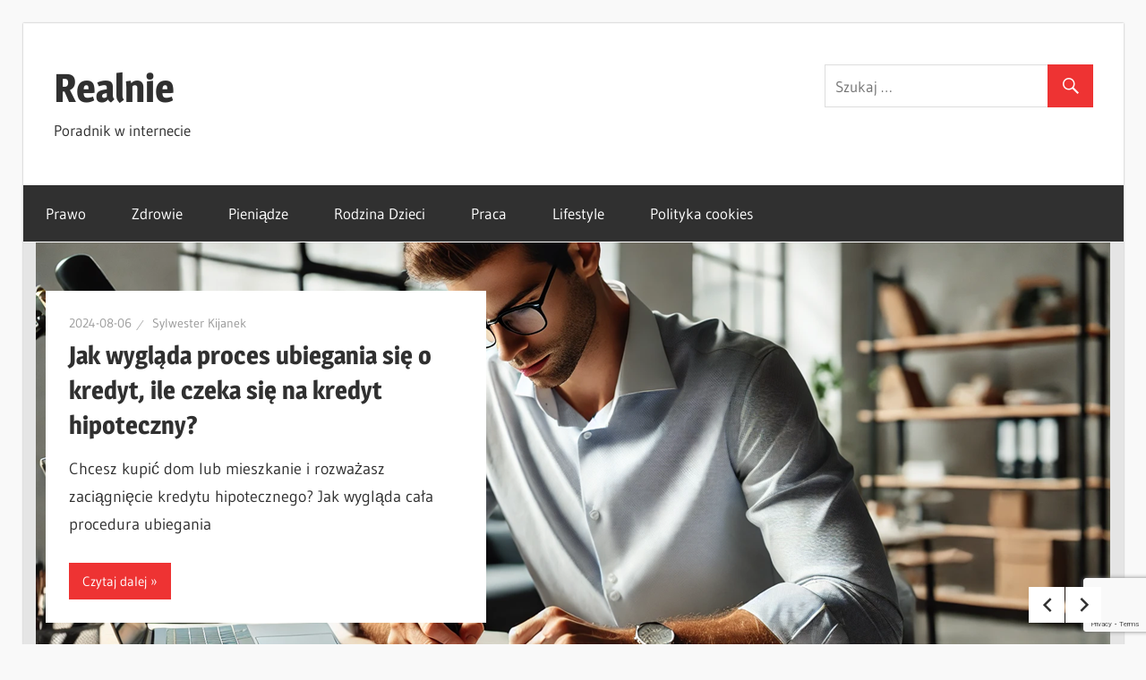

--- FILE ---
content_type: text/html; charset=UTF-8
request_url: https://realnie.pl/page/3/
body_size: 10275
content:
<!DOCTYPE html>
<html lang="pl-PL">

<head>
<meta charset="UTF-8">
<meta name="viewport" content="width=device-width, initial-scale=1">
<link rel="profile" href="http://gmpg.org/xfn/11">
<link rel="pingback" href="">

<title>Realnie &#x2d; Strona 3 &#x2d; Poradnik w internecie</title>

<!-- The SEO Framework: stworzone przez Sybre Waaijer -->
<meta name="robots" content="max-snippet:-1,max-image-preview:standard,max-video-preview:-1" />
<meta name="description" content="Realne rozwiązania problemów związanych z: pracą, dziećmi, finansami, prawem, zdrowiem i innymi dziedzinami życia." />
<meta property="og:locale" content="pl_PL" />
<meta property="og:type" content="website" />
<meta property="og:title" content="Realnie &#x2d; Strona 3" />
<meta property="og:description" content="Realne rozwiązania problemów związanych z: pracą, dziećmi, finansami, prawem, zdrowiem i innymi dziedzinami życia." />
<meta property="og:url" content="https://realnie.pl/page/3/" />
<meta property="og:site_name" content="Realnie" />
<link rel="canonical" href="https://realnie.pl/page/3/" />
<link rel="prev" href="https://realnie.pl/page/2/" />
<link rel="next" href="https://realnie.pl/page/4/" />
<script type="application/ld+json">{"@context":"https://schema.org","@type":"WebSite","url":"https://realnie.pl/","name":"Realnie","potentialAction":{"@type":"SzukajAction","target":{"@type":"EntryPoint","urlTemplate":"https://realnie.pl/search/{search_term_string}/"},"query-input":"required name=search_term_string"}}</script>
<script type="application/ld+json">{"@context":"https://schema.org","@type":"Organization","url":"https://realnie.pl/","name":"Realnie"}</script>
<!-- / The SEO Framework: stworzone przez Sybre Waaijer | 1.56ms meta | 2.85ms boot -->

<link rel='dns-prefetch' href='//www.google.com' />
<link rel='dns-prefetch' href='//www.googletagmanager.com' />
<link rel='dns-prefetch' href='//s.w.org' />
<link rel='dns-prefetch' href='//pagead2.googlesyndication.com' />
<link rel="alternate" type="application/rss+xml" title="Realnie &raquo; Kanał z wpisami" href="https://realnie.pl/feed/" />
<link rel="alternate" type="application/rss+xml" title="Realnie &raquo; Kanał z komentarzami" href="https://realnie.pl/comments/feed/" />
		<script type="text/javascript">
			window._wpemojiSettings = {"baseUrl":"https:\/\/s.w.org\/images\/core\/emoji\/13.0.1\/72x72\/","ext":".png","svgUrl":"https:\/\/s.w.org\/images\/core\/emoji\/13.0.1\/svg\/","svgExt":".svg","source":{"concatemoji":"https:\/\/realnie.pl\/wp-includes\/js\/wp-emoji-release.min.js?ver=5.6.16"}};
			!function(e,a,t){var n,r,o,i=a.createElement("canvas"),p=i.getContext&&i.getContext("2d");function s(e,t){var a=String.fromCharCode;p.clearRect(0,0,i.width,i.height),p.fillText(a.apply(this,e),0,0);e=i.toDataURL();return p.clearRect(0,0,i.width,i.height),p.fillText(a.apply(this,t),0,0),e===i.toDataURL()}function c(e){var t=a.createElement("script");t.src=e,t.defer=t.type="text/javascript",a.getElementsByTagName("head")[0].appendChild(t)}for(o=Array("flag","emoji"),t.supports={everything:!0,everythingExceptFlag:!0},r=0;r<o.length;r++)t.supports[o[r]]=function(e){if(!p||!p.fillText)return!1;switch(p.textBaseline="top",p.font="600 32px Arial",e){case"flag":return s([127987,65039,8205,9895,65039],[127987,65039,8203,9895,65039])?!1:!s([55356,56826,55356,56819],[55356,56826,8203,55356,56819])&&!s([55356,57332,56128,56423,56128,56418,56128,56421,56128,56430,56128,56423,56128,56447],[55356,57332,8203,56128,56423,8203,56128,56418,8203,56128,56421,8203,56128,56430,8203,56128,56423,8203,56128,56447]);case"emoji":return!s([55357,56424,8205,55356,57212],[55357,56424,8203,55356,57212])}return!1}(o[r]),t.supports.everything=t.supports.everything&&t.supports[o[r]],"flag"!==o[r]&&(t.supports.everythingExceptFlag=t.supports.everythingExceptFlag&&t.supports[o[r]]);t.supports.everythingExceptFlag=t.supports.everythingExceptFlag&&!t.supports.flag,t.DOMReady=!1,t.readyCallback=function(){t.DOMReady=!0},t.supports.everything||(n=function(){t.readyCallback()},a.addEventListener?(a.addEventListener("DOMContentLoaded",n,!1),e.addEventListener("load",n,!1)):(e.attachEvent("onload",n),a.attachEvent("onreadystatechange",function(){"complete"===a.readyState&&t.readyCallback()})),(n=t.source||{}).concatemoji?c(n.concatemoji):n.wpemoji&&n.twemoji&&(c(n.twemoji),c(n.wpemoji)))}(window,document,window._wpemojiSettings);
		</script>
		<style type="text/css">
img.wp-smiley,
img.emoji {
	display: inline !important;
	border: none !important;
	box-shadow: none !important;
	height: 1em !important;
	width: 1em !important;
	margin: 0 .07em !important;
	vertical-align: -0.1em !important;
	background: none !important;
	padding: 0 !important;
}
</style>
	<link rel='stylesheet' id='wellington-custom-fonts-css'  href='https://realnie.pl/wp-content/themes/wellington/assets/css/custom-fonts.css?ver=20180413' type='text/css' media='all' />
<link rel='stylesheet' id='wp-block-library-css'  href='https://realnie.pl/wp-includes/css/dist/block-library/style.min.css?ver=5.6.16' type='text/css' media='all' />
<link rel='stylesheet' id='contact-form-7-css'  href='https://realnie.pl/wp-content/plugins/contact-form-7/includes/css/styles.css?ver=5.3.2' type='text/css' media='all' />
<link rel='stylesheet' id='wellington-stylesheet-css'  href='https://realnie.pl/wp-content/themes/wellington/style.css?ver=1.6.4' type='text/css' media='all' />
<link rel='stylesheet' id='genericons-css'  href='https://realnie.pl/wp-content/themes/wellington/assets/genericons/genericons.css?ver=3.4.1' type='text/css' media='all' />
<link rel='stylesheet' id='wellington-slider-css'  href='https://realnie.pl/wp-content/themes/wellington/assets/css/flexslider.css?ver=20170421' type='text/css' media='all' />
<script type='text/javascript' src='https://realnie.pl/wp-includes/js/jquery/jquery.min.js?ver=3.5.1' id='jquery-core-js'></script>
<script type='text/javascript' src='https://realnie.pl/wp-includes/js/jquery/jquery-migrate.min.js?ver=3.3.2' id='jquery-migrate-js'></script>
<!--[if lt IE 9]>
<script type='text/javascript' src='https://realnie.pl/wp-content/themes/wellington/assets/js/html5shiv.min.js?ver=3.7.3' id='html5shiv-js'></script>
<![endif]-->
<script type='text/javascript' id='wellington-jquery-navigation-js-extra'>
/* <![CDATA[ */
var wellington_menu_title = "Navigation";
/* ]]> */
</script>
<script type='text/javascript' src='https://realnie.pl/wp-content/themes/wellington/assets/js/navigation.js?ver=20160719' id='wellington-jquery-navigation-js'></script>
<script type='text/javascript' src='https://realnie.pl/wp-content/themes/wellington/assets/js/jquery.flexslider-min.js?ver=2.6.0' id='jquery-flexslider-js'></script>
<script type='text/javascript' id='wellington-slider-js-extra'>
/* <![CDATA[ */
var wellington_slider_params = {"animation":"slide","speed":"7000"};
/* ]]> */
</script>
<script type='text/javascript' src='https://realnie.pl/wp-content/themes/wellington/assets/js/slider.js?ver=20170421' id='wellington-slider-js'></script>

<!-- Google Analytics snippet added by Site Kit -->
<script type='text/javascript' src='https://www.googletagmanager.com/gtag/js?id=UA-229763555-2' id='google_gtagjs-js' async></script>
<script type='text/javascript' id='google_gtagjs-js-after'>
window.dataLayer = window.dataLayer || [];function gtag(){dataLayer.push(arguments);}
gtag('set', 'linker', {"domains":["realnie.pl"]} );
gtag("js", new Date());
gtag("set", "developer_id.dZTNiMT", true);
gtag("config", "UA-229763555-2", {"anonymize_ip":true});
gtag("config", "G-BK1J4XRLXD");
</script>

<!-- End Google Analytics snippet added by Site Kit -->
<link rel="https://api.w.org/" href="https://realnie.pl/wp-json/" /><meta name="generator" content="Site Kit by Google 1.75.0" />
<!-- Google AdSense snippet added by Site Kit -->
<meta name="google-adsense-platform-account" content="ca-host-pub-2644536267352236">
<meta name="google-adsense-platform-domain" content="sitekit.withgoogle.com">
<!-- End Google AdSense snippet added by Site Kit -->
<style type="text/css" id="custom-background-css">
body.custom-background { background-color: #f9f9f9; }
</style>
	
<!-- Google AdSense snippet added by Site Kit -->
<script  async src="https://pagead2.googlesyndication.com/pagead/js/adsbygoogle.js?client=ca-pub-2359093104118414" crossorigin="anonymous"></script>

<!-- End Google AdSense snippet added by Site Kit -->
</head>

<body class="home blog paged custom-background wp-embed-responsive paged-3 post-layout-one-column">

	<div id="header-top" class="header-bar-wrap"></div>

	<div id="page" class="hfeed site">

		<a class="skip-link screen-reader-text" href="#content">Skip to content</a>

		<header id="masthead" class="site-header clearfix" role="banner">

			<div class="header-main container clearfix">

				<div id="logo" class="site-branding clearfix">

										
			<h1 class="site-title"><a href="https://realnie.pl/" rel="home">Realnie</a></h1>

							
			<p class="site-description">Poradnik w internecie</p>

		
				</div><!-- .site-branding -->

				<div class="header-widgets clearfix">

					<aside id="search-4" class="header-widget widget_search">
<form role="search" method="get" class="search-form" action="https://realnie.pl/">
	<label>
		<span class="screen-reader-text">Szukaj for:</span>
		<input type="search" class="search-field"
			placeholder="Szukaj &hellip;"
			value="" name="s"
			title="Szukaj for:" />
	</label>
	<button type="submit" class="search-submit">
		<span class="genericon-search"></span>
		<span class="screen-reader-text">Szukaj</span>
	</button>
</form>
</aside>
				</div><!-- .header-widgets -->

			</div><!-- .header-main -->

			<div id="main-navigation-wrap" class="primary-navigation-wrap">

				
				<nav id="main-navigation" class="primary-navigation navigation container clearfix" role="navigation">
					<ul id="menu-main_menu" class="main-navigation-menu"><li id="menu-item-71" class="menu-item menu-item-type-taxonomy menu-item-object-category menu-item-71"><a href="https://realnie.pl/kategoria/prawo/">Prawo</a></li>
<li id="menu-item-72" class="menu-item menu-item-type-taxonomy menu-item-object-category menu-item-72"><a href="https://realnie.pl/kategoria/zdrowie/">Zdrowie</a></li>
<li id="menu-item-73" class="menu-item menu-item-type-taxonomy menu-item-object-category menu-item-73"><a href="https://realnie.pl/kategoria/pieniadze/">Pieniądze</a></li>
<li id="menu-item-74" class="menu-item menu-item-type-taxonomy menu-item-object-category menu-item-74"><a href="https://realnie.pl/kategoria/rodzina-dzieci/">Rodzina Dzieci</a></li>
<li id="menu-item-75" class="menu-item menu-item-type-taxonomy menu-item-object-category menu-item-75"><a href="https://realnie.pl/kategoria/praca/">Praca</a></li>
<li id="menu-item-76" class="menu-item menu-item-type-taxonomy menu-item-object-category menu-item-76"><a href="https://realnie.pl/kategoria/lifestyle/">Lifestyle</a></li>
<li id="menu-item-77" class="menu-item menu-item-type-post_type menu-item-object-page menu-item-privacy-policy menu-item-77"><a href="https://realnie.pl/polityka-cookies/">Polityka cookies</a></li>
</ul>				</nav><!-- #main-navigation -->

			</div>

		</header><!-- #masthead -->

		
		
	<div id="post-slider-container" class="post-slider-container clearfix">

		<div id="post-slider-wrap" class="post-slider-wrap clearfix">

			<div id="post-slider" class="post-slider zeeflexslider">

				<ul class="zeeslides">

				
<li id="slide-565" class="zeeslide clearfix">

	
			<a class="slide-image-link" href="https://realnie.pl/jak-wyglada-proces-ubiegania-sie-o-kredyt-ile-czeka-sie-na-kredyt-hipoteczny/" rel="bookmark">
				<figure class="slide-image-wrap">
					<img width="1200" height="450" src="https://realnie.pl/wp-content/uploads/2024/08/mezczyzna-wniosek-1-1200x450.png" class="slide-image wp-post-image" alt="mężczyzna wypełnia wniosek o kredyt hipoteczny" loading="lazy" />				</figure>
			</a>

		
	<div class="slide-content clearfix">

		<div class="entry-meta"><span class="meta-date"><a href="https://realnie.pl/jak-wyglada-proces-ubiegania-sie-o-kredyt-ile-czeka-sie-na-kredyt-hipoteczny/" title="13:31" rel="bookmark"><time class="entry-date published updated" datetime="2024-08-06T13:31:44+02:00">2024-08-06</time></a></span><span class="meta-author"> <span class="author vcard"><a class="url fn n" href="https://realnie.pl/author/sylwester-kijanek/" title="View all posts by Sylwester Kijanek" rel="author">Sylwester Kijanek</a></span></span></div>
		<h2 class="slide-title entry-title"><a href="https://realnie.pl/jak-wyglada-proces-ubiegania-sie-o-kredyt-ile-czeka-sie-na-kredyt-hipoteczny/" rel="bookmark">Jak wygląda proces ubiegania się o kredyt, ile czeka się na kredyt hipoteczny?</a></h2>
		<div class="entry-content clearfix">

			<p>Chcesz kupić dom lub mieszkanie i rozważasz zaciągnięcie kredytu hipotecznego? Jak wygląda cała procedura ubiegania</p>
			
			<a href="https://realnie.pl/jak-wyglada-proces-ubiegania-sie-o-kredyt-ile-czeka-sie-na-kredyt-hipoteczny/" class="more-link">Czytaj dalej</a>

		
		</div><!-- .entry-content -->

	</div>

</li>

<li id="slide-558" class="zeeslide clearfix">

	
			<a class="slide-image-link" href="https://realnie.pl/ile-realnie-trwa-rozwod-ile-sie-czeka-na-pierwsza-rozprawe-rozwodowa/" rel="bookmark">
				<figure class="slide-image-wrap">
					<img width="1200" height="450" src="https://realnie.pl/wp-content/uploads/2024/07/rozwod-1200x450.png" class="slide-image wp-post-image" alt="rozwodząca się para" loading="lazy" />				</figure>
			</a>

		
	<div class="slide-content clearfix">

		<div class="entry-meta"><span class="meta-date"><a href="https://realnie.pl/ile-realnie-trwa-rozwod-ile-sie-czeka-na-pierwsza-rozprawe-rozwodowa/" title="09:28" rel="bookmark"><time class="entry-date published updated" datetime="2024-07-16T09:28:46+02:00">2024-07-16</time></a></span><span class="meta-author"> <span class="author vcard"><a class="url fn n" href="https://realnie.pl/author/sylwester-kijanek/" title="View all posts by Sylwester Kijanek" rel="author">Sylwester Kijanek</a></span></span></div>
		<h2 class="slide-title entry-title"><a href="https://realnie.pl/ile-realnie-trwa-rozwod-ile-sie-czeka-na-pierwsza-rozprawe-rozwodowa/" rel="bookmark">Ile realnie trwa rozwód, ile się czeka na pierwszą rozprawę rozwodową?</a></h2>
		<div class="entry-content clearfix">

			<p>Rozwód nigdy nie jest prostą decyzją, tym bardziej że często rozstanie małżonków pozostawia uraz psychiczny.</p>
			
			<a href="https://realnie.pl/ile-realnie-trwa-rozwod-ile-sie-czeka-na-pierwsza-rozprawe-rozwodowa/" class="more-link">Czytaj dalej</a>

		
		</div><!-- .entry-content -->

	</div>

</li>

<li id="slide-552" class="zeeslide clearfix">

	
			<a class="slide-image-link" href="https://realnie.pl/jak-podlaczyc-dom-do-sieci-gazowej-ile-sie-czeka-na-podlaczenie-do-gazu/" rel="bookmark">
				<figure class="slide-image-wrap">
					<img width="1200" height="450" src="https://realnie.pl/wp-content/uploads/2024/06/gaz-1200x450.png" class="slide-image wp-post-image" alt="rury gazociągowe" loading="lazy" />				</figure>
			</a>

		
	<div class="slide-content clearfix">

		<div class="entry-meta"><span class="meta-date"><a href="https://realnie.pl/jak-podlaczyc-dom-do-sieci-gazowej-ile-sie-czeka-na-podlaczenie-do-gazu/" title="08:23" rel="bookmark"><time class="entry-date published updated" datetime="2024-06-24T08:23:27+02:00">2024-06-24</time></a></span><span class="meta-author"> <span class="author vcard"><a class="url fn n" href="https://realnie.pl/author/sylwester-kijanek/" title="View all posts by Sylwester Kijanek" rel="author">Sylwester Kijanek</a></span></span></div>
		<h2 class="slide-title entry-title"><a href="https://realnie.pl/jak-podlaczyc-dom-do-sieci-gazowej-ile-sie-czeka-na-podlaczenie-do-gazu/" rel="bookmark">Jak podłączyć dom do sieci gazowej, ile się czeka na podłączenie do gazu?</a></h2>
		<div class="entry-content clearfix">

			<p>Trudno sobie wyobrazić nieruchomość bez przyłącza gazowego, które zapewnia ciepłą wodę, ogrzewanie i umożliwia przygotowywanie</p>
			
			<a href="https://realnie.pl/jak-podlaczyc-dom-do-sieci-gazowej-ile-sie-czeka-na-podlaczenie-do-gazu/" class="more-link">Czytaj dalej</a>

		
		</div><!-- .entry-content -->

	</div>

</li>

<li id="slide-548" class="zeeslide clearfix">

	
			<a class="slide-image-link" href="https://realnie.pl/fotografia-nieruchomosci-w-erze-cyfrowej/" rel="bookmark">
				<figure class="slide-image-wrap">
					<img width="1280" height="450" src="https://realnie.pl/wp-content/uploads/2024/05/salon-w-brazach-1280x450.jpg" class="slide-image wp-post-image" alt="salon w brązowych odcieniach" loading="lazy" />				</figure>
			</a>

		
	<div class="slide-content clearfix">

		<div class="entry-meta"><span class="meta-date"><a href="https://realnie.pl/fotografia-nieruchomosci-w-erze-cyfrowej/" title="10:42" rel="bookmark"><time class="entry-date published updated" datetime="2024-05-29T10:42:23+02:00">2024-05-29</time></a></span><span class="meta-author"> <span class="author vcard"><a class="url fn n" href="https://realnie.pl/author/stasiu-wilczek/" title="View all posts by Stasiu Wilczek" rel="author">Stasiu Wilczek</a></span></span></div>
		<h2 class="slide-title entry-title"><a href="https://realnie.pl/fotografia-nieruchomosci-w-erze-cyfrowej/" rel="bookmark">Fotografia nieruchomości w erze cyfrowej</a></h2>
		<div class="entry-content clearfix">

			<p>Era cyfrowa zrewolucjonizowała sposób prezentacji nieruchomości, oferując sprzedającym i wynajmującym nowe, możliwości. Dzisiaj odkryjemy, jak</p>
			
			<a href="https://realnie.pl/fotografia-nieruchomosci-w-erze-cyfrowej/" class="more-link">Czytaj dalej</a>

		
		</div><!-- .entry-content -->

	</div>

</li>

<li id="slide-544" class="zeeslide clearfix">

	
			<a class="slide-image-link" href="https://realnie.pl/czym-jest-wynagrodzenie-postojowe-komu-sie-nalezy-i-ile-sie-czeka-na-postojowe/" rel="bookmark">
				<figure class="slide-image-wrap">
					<img width="640" height="355" src="https://realnie.pl/wp-content/uploads/2024/05/pracownik.png" class="slide-image wp-post-image" alt="pracownik magazynu" loading="lazy" srcset="https://realnie.pl/wp-content/uploads/2024/05/pracownik.png 640w, https://realnie.pl/wp-content/uploads/2024/05/pracownik-300x166.png 300w" sizes="(max-width: 640px) 100vw, 640px" />				</figure>
			</a>

		
	<div class="slide-content clearfix">

		<div class="entry-meta"><span class="meta-date"><a href="https://realnie.pl/czym-jest-wynagrodzenie-postojowe-komu-sie-nalezy-i-ile-sie-czeka-na-postojowe/" title="13:27" rel="bookmark"><time class="entry-date published updated" datetime="2024-05-28T13:27:11+02:00">2024-05-28</time></a></span><span class="meta-author"> <span class="author vcard"><a class="url fn n" href="https://realnie.pl/author/sylwester-kijanek/" title="View all posts by Sylwester Kijanek" rel="author">Sylwester Kijanek</a></span></span></div>
		<h2 class="slide-title entry-title"><a href="https://realnie.pl/czym-jest-wynagrodzenie-postojowe-komu-sie-nalezy-i-ile-sie-czeka-na-postojowe/" rel="bookmark">Czym jest wynagrodzenie postojowe, komu się należy i ile się czeka na postojowe?</a></h2>
		<div class="entry-content clearfix">

			<p>Jedną z form wsparcia pracowników jest wynagrodzenie postojowe – istotne zabezpieczenie, które może być wypłacane</p>
			
			<a href="https://realnie.pl/czym-jest-wynagrodzenie-postojowe-komu-sie-nalezy-i-ile-sie-czeka-na-postojowe/" class="more-link">Czytaj dalej</a>

		
		</div><!-- .entry-content -->

	</div>

</li>

<li id="slide-539" class="zeeslide clearfix">

	
			<a class="slide-image-link" href="https://realnie.pl/jak-zarejestrowac-samochod-ile-sie-czeka-na-tablice-rejestracyjne/" rel="bookmark">
				<figure class="slide-image-wrap">
					<img width="800" height="448" src="https://realnie.pl/wp-content/uploads/2024/04/samochod.png" class="slide-image wp-post-image" alt="samochód" loading="lazy" srcset="https://realnie.pl/wp-content/uploads/2024/04/samochod.png 800w, https://realnie.pl/wp-content/uploads/2024/04/samochod-300x168.png 300w, https://realnie.pl/wp-content/uploads/2024/04/samochod-768x430.png 768w" sizes="(max-width: 800px) 100vw, 800px" />				</figure>
			</a>

		
	<div class="slide-content clearfix">

		<div class="entry-meta"><span class="meta-date"><a href="https://realnie.pl/jak-zarejestrowac-samochod-ile-sie-czeka-na-tablice-rejestracyjne/" title="08:11" rel="bookmark"><time class="entry-date published updated" datetime="2024-04-02T08:11:48+02:00">2024-04-02</time></a></span><span class="meta-author"> <span class="author vcard"><a class="url fn n" href="https://realnie.pl/author/stasiu-wilczek/" title="View all posts by Stasiu Wilczek" rel="author">Stasiu Wilczek</a></span></span></div>
		<h2 class="slide-title entry-title"><a href="https://realnie.pl/jak-zarejestrowac-samochod-ile-sie-czeka-na-tablice-rejestracyjne/" rel="bookmark">Jak zarejestrować samochód, ile się czeka na tablice rejestracyjne?</a></h2>
		<div class="entry-content clearfix">

			<p>Nabyłeś właśnie samochód? Musisz pamiętać o jego rejestracji! Jakie dokumenty są potrzebne do zgłoszenia pojazdu</p>
			
			<a href="https://realnie.pl/jak-zarejestrowac-samochod-ile-sie-czeka-na-tablice-rejestracyjne/" class="more-link">Czytaj dalej</a>

		
		</div><!-- .entry-content -->

	</div>

</li>

<li id="slide-534" class="zeeslide clearfix">

	
			<a class="slide-image-link" href="https://realnie.pl/czy-po-zdaniu-prawa-jazdy-mozna-jezdzic-bez-dokumentow-ile-sie-czeka-na-wydanie-prawa-jazdy/" rel="bookmark">
				<figure class="slide-image-wrap">
					<img width="640" height="427" src="https://realnie.pl/wp-content/uploads/2024/03/kobieta-samochod.jpg" class="slide-image wp-post-image" alt="uśmiechnięta kobieta w samochodzie" loading="lazy" srcset="https://realnie.pl/wp-content/uploads/2024/03/kobieta-samochod.jpg 640w, https://realnie.pl/wp-content/uploads/2024/03/kobieta-samochod-300x200.jpg 300w, https://realnie.pl/wp-content/uploads/2024/03/kobieta-samochod-120x80.jpg 120w" sizes="(max-width: 640px) 100vw, 640px" />				</figure>
			</a>

		
	<div class="slide-content clearfix">

		<div class="entry-meta"><span class="meta-date"><a href="https://realnie.pl/czy-po-zdaniu-prawa-jazdy-mozna-jezdzic-bez-dokumentow-ile-sie-czeka-na-wydanie-prawa-jazdy/" title="12:59" rel="bookmark"><time class="entry-date published updated" datetime="2024-03-06T12:59:01+01:00">2024-03-06</time></a></span><span class="meta-author"> <span class="author vcard"><a class="url fn n" href="https://realnie.pl/author/ola-dabrowska/" title="View all posts by Ola Dąbrowska" rel="author">Ola Dąbrowska</a></span></span></div>
		<h2 class="slide-title entry-title"><a href="https://realnie.pl/czy-po-zdaniu-prawa-jazdy-mozna-jezdzic-bez-dokumentow-ile-sie-czeka-na-wydanie-prawa-jazdy/" rel="bookmark">Czy po zdaniu prawa jazdy, można jeździć bez dokumentów? Ile się czeka na wydanie prawa jazdy?</a></h2>
		<div class="entry-content clearfix">

			<p>Wielu nowych kierowców jest zniecierpliwionych i chciałoby od razu wsiąść za kółko, po zdaniu egzaminy</p>
			
			<a href="https://realnie.pl/czy-po-zdaniu-prawa-jazdy-mozna-jezdzic-bez-dokumentow-ile-sie-czeka-na-wydanie-prawa-jazdy/" class="more-link">Czytaj dalej</a>

		
		</div><!-- .entry-content -->

	</div>

</li>

<li id="slide-520" class="zeeslide clearfix">

	
			<a class="slide-image-link" href="https://realnie.pl/ile-sie-czeka-na-wydanie-prawa-jazdy-po-egzaminie/" rel="bookmark">
				<figure class="slide-image-wrap">
					<img width="640" height="427" src="https://realnie.pl/wp-content/uploads/2023/11/kobieta-w-samochodzie.jpg" class="slide-image wp-post-image" alt="kobieta w samochodzie za kierownicą" loading="lazy" srcset="https://realnie.pl/wp-content/uploads/2023/11/kobieta-w-samochodzie.jpg 640w, https://realnie.pl/wp-content/uploads/2023/11/kobieta-w-samochodzie-300x200.jpg 300w, https://realnie.pl/wp-content/uploads/2023/11/kobieta-w-samochodzie-120x80.jpg 120w" sizes="(max-width: 640px) 100vw, 640px" />				</figure>
			</a>

		
	<div class="slide-content clearfix">

		<div class="entry-meta"><span class="meta-date"><a href="https://realnie.pl/ile-sie-czeka-na-wydanie-prawa-jazdy-po-egzaminie/" title="14:45" rel="bookmark"><time class="entry-date published updated" datetime="2023-10-05T14:45:24+02:00">2023-10-05</time></a></span><span class="meta-author"> <span class="author vcard"><a class="url fn n" href="https://realnie.pl/author/sylwester-kijanek/" title="View all posts by Sylwester Kijanek" rel="author">Sylwester Kijanek</a></span></span></div>
		<h2 class="slide-title entry-title"><a href="https://realnie.pl/ile-sie-czeka-na-wydanie-prawa-jazdy-po-egzaminie/" rel="bookmark">Ile się czeka na wydanie prawa jazdy po egzaminie?</a></h2>
		<div class="entry-content clearfix">

			<p>Zdanie egzaminu na prawo jazdy to ważny krok dla świeżo upieczonego kierowcy, jednak fizyczny dokument</p>
			
			<a href="https://realnie.pl/ile-sie-czeka-na-wydanie-prawa-jazdy-po-egzaminie/" class="more-link">Czytaj dalej</a>

		
		</div><!-- .entry-content -->

	</div>

</li>

				</ul>

			</div>

			<div class="post-slider-controls"></div>

		</div>

	</div>


		
		<div id="content" class="site-content container clearfix">

	<section id="primary" class="content-archive content-area">
		<main id="main" class="site-main" role="main">

		
			<header class="page-header blog-header clearfix">

				
					<h2 class="archive-title blog-title">Odpowiadamy na pytania internautów</h2>

				
			</header>

		
			<div id="post-wrapper" class="post-wrapper clearfix">

				
<div class="post-column clearfix">

	<article id="post-437" class="post-437 post type-post status-publish format-standard has-post-thumbnail hentry category-pieniadze">

		
			<a class="wp-post-image-link" href="https://realnie.pl/ile-realnie-kosztuje-strona-internetowa-rocznie-jakie-sa-ceny-domeny-hostingu/" rel="bookmark">
				<img width="640" height="427" src="https://realnie.pl/wp-content/uploads/2022/08/laptop.jpg" class="attachment-post-thumbnail size-post-thumbnail wp-post-image" alt="laptop-na-biurku" loading="lazy" srcset="https://realnie.pl/wp-content/uploads/2022/08/laptop.jpg 640w, https://realnie.pl/wp-content/uploads/2022/08/laptop-300x200.jpg 300w, https://realnie.pl/wp-content/uploads/2022/08/laptop-120x80.jpg 120w" sizes="(max-width: 640px) 100vw, 640px" />			</a>

		
		<header class="entry-header">

			<div class="entry-meta"><span class="meta-date"><a href="https://realnie.pl/ile-realnie-kosztuje-strona-internetowa-rocznie-jakie-sa-ceny-domeny-hostingu/" title="07:54" rel="bookmark"><time class="entry-date published updated" datetime="2022-08-29T07:54:33+02:00">2022-08-29</time></a></span><span class="meta-author"> <span class="author vcard"><a class="url fn n" href="https://realnie.pl/author/lidia-wodnik/" title="View all posts by Lidia Wodnik" rel="author">Lidia Wodnik</a></span></span></div>
			<h2 class="entry-title"><a href="https://realnie.pl/ile-realnie-kosztuje-strona-internetowa-rocznie-jakie-sa-ceny-domeny-hostingu/" rel="bookmark">Ile realnie kosztuje strona internetowa rocznie? Jakie są ceny domeny, hostingu?</a></h2>
		</header><!-- .entry-header -->

		<div class="entry-content entry-excerpt clearfix">
			<p>Dzisiaj posiadanie strony internetowej jest swego rodzaju obowiązkiem dla każdego z przedsiębiorców. Warto jednak zaznaczyć, że nie tylko jej założenie,</p>
			
			<a href="https://realnie.pl/ile-realnie-kosztuje-strona-internetowa-rocznie-jakie-sa-ceny-domeny-hostingu/" class="more-link">Czytaj dalej</a>

				</div><!-- .entry-content -->

	</article>

</div>

<div class="post-column clearfix">

	<article id="post-425" class="post-425 post type-post status-publish format-standard has-post-thumbnail hentry category-lifestyle">

		
			<a class="wp-post-image-link" href="https://realnie.pl/skad-sie-biora-sny/" rel="bookmark">
				<img width="640" height="427" src="https://realnie.pl/wp-content/uploads/2022/06/sen.jpg" class="attachment-post-thumbnail size-post-thumbnail wp-post-image" alt="spanie w łózku" loading="lazy" srcset="https://realnie.pl/wp-content/uploads/2022/06/sen.jpg 640w, https://realnie.pl/wp-content/uploads/2022/06/sen-300x200.jpg 300w, https://realnie.pl/wp-content/uploads/2022/06/sen-120x80.jpg 120w" sizes="(max-width: 640px) 100vw, 640px" />			</a>

		
		<header class="entry-header">

			<div class="entry-meta"><span class="meta-date"><a href="https://realnie.pl/skad-sie-biora-sny/" title="13:36" rel="bookmark"><time class="entry-date published updated" datetime="2022-06-30T13:36:08+02:00">2022-06-30</time></a></span><span class="meta-author"> <span class="author vcard"><a class="url fn n" href="https://realnie.pl/author/iza-jaska/" title="View all posts by Iza Jaska" rel="author">Iza Jaska</a></span></span></div>
			<h2 class="entry-title"><a href="https://realnie.pl/skad-sie-biora-sny/" rel="bookmark">Skąd się biorą sny?</a></h2>
		</header><!-- .entry-header -->

		<div class="entry-content entry-excerpt clearfix">
			<p>Współczesna nauka jest w stanie wyjaśnić coraz więcej z zakresu działania naszego umysłu. Jednak kwestia snu i tego skąd się</p>
			
			<a href="https://realnie.pl/skad-sie-biora-sny/" class="more-link">Czytaj dalej</a>

				</div><!-- .entry-content -->

	</article>

</div>

<div class="post-column clearfix">

	<article id="post-416" class="post-416 post type-post status-publish format-standard has-post-thumbnail hentry category-lifestyle">

		
			<a class="wp-post-image-link" href="https://realnie.pl/czym-sa-prorocze-sny/" rel="bookmark">
				<img width="640" height="427" src="https://realnie.pl/wp-content/uploads/2022/06/spiaca-kobieta.jpg" class="attachment-post-thumbnail size-post-thumbnail wp-post-image" alt="śpiąca osoba" loading="lazy" srcset="https://realnie.pl/wp-content/uploads/2022/06/spiaca-kobieta.jpg 640w, https://realnie.pl/wp-content/uploads/2022/06/spiaca-kobieta-300x200.jpg 300w, https://realnie.pl/wp-content/uploads/2022/06/spiaca-kobieta-120x80.jpg 120w" sizes="(max-width: 640px) 100vw, 640px" />			</a>

		
		<header class="entry-header">

			<div class="entry-meta"><span class="meta-date"><a href="https://realnie.pl/czym-sa-prorocze-sny/" title="13:21" rel="bookmark"><time class="entry-date published updated" datetime="2022-06-30T13:21:24+02:00">2022-06-30</time></a></span><span class="meta-author"> <span class="author vcard"><a class="url fn n" href="https://realnie.pl/author/iza-jaska/" title="View all posts by Iza Jaska" rel="author">Iza Jaska</a></span></span></div>
			<h2 class="entry-title"><a href="https://realnie.pl/czym-sa-prorocze-sny/" rel="bookmark">Czym są prorocze sny?</a></h2>
		</header><!-- .entry-header -->

		<div class="entry-content entry-excerpt clearfix">
			<p>Sny prorocze są znane ludzkości od wieków. Przez lata osoby, które miewały przewidujące przyszłość wizje senne, uznawane były za proroków</p>
			
			<a href="https://realnie.pl/czym-sa-prorocze-sny/" class="more-link">Czytaj dalej</a>

				</div><!-- .entry-content -->

	</article>

</div>

<div class="post-column clearfix">

	<article id="post-374" class="post-374 post type-post status-publish format-standard has-post-thumbnail hentry category-praca">

		
			<a class="wp-post-image-link" href="https://realnie.pl/negocjacje-biznesowe-z-pomoca-prawnika-kiedy-skorzystac-z-obslugi-prawnej-firm/" rel="bookmark">
				<img width="640" height="427" src="https://realnie.pl/wp-content/uploads/2021/11/negocjacje-biznesowe.jpg" class="attachment-post-thumbnail size-post-thumbnail wp-post-image" alt="biznes, negocjacje" loading="lazy" srcset="https://realnie.pl/wp-content/uploads/2021/11/negocjacje-biznesowe.jpg 640w, https://realnie.pl/wp-content/uploads/2021/11/negocjacje-biznesowe-300x200.jpg 300w, https://realnie.pl/wp-content/uploads/2021/11/negocjacje-biznesowe-120x80.jpg 120w" sizes="(max-width: 640px) 100vw, 640px" />			</a>

		
		<header class="entry-header">

			<div class="entry-meta"><span class="meta-date"><a href="https://realnie.pl/negocjacje-biznesowe-z-pomoca-prawnika-kiedy-skorzystac-z-obslugi-prawnej-firm/" title="12:42" rel="bookmark"><time class="entry-date published updated" datetime="2021-11-30T12:42:30+01:00">2021-11-30</time></a></span><span class="meta-author"> <span class="author vcard"><a class="url fn n" href="https://realnie.pl/author/marta-kowalska/" title="View all posts by Marta Kowalska" rel="author">Marta Kowalska</a></span></span></div>
			<h2 class="entry-title"><a href="https://realnie.pl/negocjacje-biznesowe-z-pomoca-prawnika-kiedy-skorzystac-z-obslugi-prawnej-firm/" rel="bookmark">Negocjacje biznesowe z pomocą prawnika. Kiedy skorzystać z obsługi prawnej firm?</a></h2>
		</header><!-- .entry-header -->

		<div class="entry-content entry-excerpt clearfix">
			<p>W biznesie wszystko zmienia się bardzo szybko. Często musimy poszukiwać nowych partnerów biznesowych, nasi obecni współpracownicy odchodzą, pojawiają się nowe</p>
			
			<a href="https://realnie.pl/negocjacje-biznesowe-z-pomoca-prawnika-kiedy-skorzystac-z-obslugi-prawnej-firm/" class="more-link">Czytaj dalej</a>

				</div><!-- .entry-content -->

	</article>

</div>

<div class="post-column clearfix">

	<article id="post-367" class="post-367 post type-post status-publish format-standard has-post-thumbnail hentry category-praca">

		
			<a class="wp-post-image-link" href="https://realnie.pl/projekt-asperit-czyli-jak-realnie-pomoc-osobom-z-zespolem-aspergera/" rel="bookmark">
				<img width="640" height="388" src="https://realnie.pl/wp-content/uploads/2021/11/asperger.jpg" class="attachment-post-thumbnail size-post-thumbnail wp-post-image" alt="osoba pracująca w branży IT" loading="lazy" srcset="https://realnie.pl/wp-content/uploads/2021/11/asperger.jpg 640w, https://realnie.pl/wp-content/uploads/2021/11/asperger-300x182.jpg 300w" sizes="(max-width: 640px) 100vw, 640px" />			</a>

		
		<header class="entry-header">

			<div class="entry-meta"><span class="meta-date"><a href="https://realnie.pl/projekt-asperit-czyli-jak-realnie-pomoc-osobom-z-zespolem-aspergera/" title="14:03" rel="bookmark"><time class="entry-date published updated" datetime="2021-11-29T14:03:28+01:00">2021-11-29</time></a></span><span class="meta-author"> <span class="author vcard"><a class="url fn n" href="https://realnie.pl/author/tomasz-gwozdz/" title="View all posts by Tomasz Gwóźdź" rel="author">Tomasz Gwóźdź</a></span></span></div>
			<h2 class="entry-title"><a href="https://realnie.pl/projekt-asperit-czyli-jak-realnie-pomoc-osobom-z-zespolem-aspergera/" rel="bookmark">Projekt asperIT, czyli jak realnie pomóc osobom z zespołem Aspergera</a></h2>
		</header><!-- .entry-header -->

		<div class="entry-content entry-excerpt clearfix">
			<p>Zespół Aspergera jest całościowym zaburzeniem rozwoju, które mieści się w spektrum autyzmu. Charakterystyczne dla osób dotkniętych nim są uporczywe trudności</p>
			
			<a href="https://realnie.pl/projekt-asperit-czyli-jak-realnie-pomoc-osobom-z-zespolem-aspergera/" class="more-link">Czytaj dalej</a>

				</div><!-- .entry-content -->

	</article>

</div>

<div class="post-column clearfix">

	<article id="post-339" class="post-339 post type-post status-publish format-standard has-post-thumbnail hentry category-praca">

		
			<a class="wp-post-image-link" href="https://realnie.pl/jak-zdobyc-uprawnienia-na-wozki-jezdniowe/" rel="bookmark">
				<img width="640" height="426" src="https://realnie.pl/wp-content/uploads/2021/08/mezczyzna-na-wozku-widlowym.jpg" class="attachment-post-thumbnail size-post-thumbnail wp-post-image" alt="mężczyzna pracuje na wóżku widłowym" loading="lazy" srcset="https://realnie.pl/wp-content/uploads/2021/08/mezczyzna-na-wozku-widlowym.jpg 640w, https://realnie.pl/wp-content/uploads/2021/08/mezczyzna-na-wozku-widlowym-300x200.jpg 300w, https://realnie.pl/wp-content/uploads/2021/08/mezczyzna-na-wozku-widlowym-120x80.jpg 120w" sizes="(max-width: 640px) 100vw, 640px" />			</a>

		
		<header class="entry-header">

			<div class="entry-meta"><span class="meta-date"><a href="https://realnie.pl/jak-zdobyc-uprawnienia-na-wozki-jezdniowe/" title="08:34" rel="bookmark"><time class="entry-date published updated" datetime="2021-08-18T08:34:03+02:00">2021-08-18</time></a></span><span class="meta-author"> <span class="author vcard"><a class="url fn n" href="https://realnie.pl/author/darek-wozniak/" title="View all posts by Darek Woźniak" rel="author">Darek Woźniak</a></span></span></div>
			<h2 class="entry-title"><a href="https://realnie.pl/jak-zdobyc-uprawnienia-na-wozki-jezdniowe/" rel="bookmark">Jak zdobyć uprawnienia na wózki jezdniowe?</a></h2>
		</header><!-- .entry-header -->

		<div class="entry-content entry-excerpt clearfix">
			<p>W magazynach, w halach, w sklepach wielkopowierzchniowych i w wielu innych tego typu miejscach, do pracy niezbędne są wózki jezdniowe.</p>
			
			<a href="https://realnie.pl/jak-zdobyc-uprawnienia-na-wozki-jezdniowe/" class="more-link">Czytaj dalej</a>

				</div><!-- .entry-content -->

	</article>

</div>

<div class="post-column clearfix">

	<article id="post-334" class="post-334 post type-post status-publish format-standard has-post-thumbnail hentry category-praca">

		
			<a class="wp-post-image-link" href="https://realnie.pl/sklep-online-na-shopify-poradnik-dla-poczatkujacych/" rel="bookmark">
				<img width="640" height="480" src="https://realnie.pl/wp-content/uploads/2021/08/Sklep-online-na-Shopify.jpg" class="attachment-post-thumbnail size-post-thumbnail wp-post-image" alt="Sklep online na Shopify" loading="lazy" srcset="https://realnie.pl/wp-content/uploads/2021/08/Sklep-online-na-Shopify.jpg 640w, https://realnie.pl/wp-content/uploads/2021/08/Sklep-online-na-Shopify-300x225.jpg 300w" sizes="(max-width: 640px) 100vw, 640px" />			</a>

		
		<header class="entry-header">

			<div class="entry-meta"><span class="meta-date"><a href="https://realnie.pl/sklep-online-na-shopify-poradnik-dla-poczatkujacych/" title="10:31" rel="bookmark"><time class="entry-date published updated" datetime="2021-08-12T10:31:20+02:00">2021-08-12</time></a></span><span class="meta-author"> <span class="author vcard"><a class="url fn n" href="https://realnie.pl/author/jacek-dabrowski/" title="View all posts by Jacek Dąbrowski" rel="author">Jacek Dąbrowski</a></span></span></div>
			<h2 class="entry-title"><a href="https://realnie.pl/sklep-online-na-shopify-poradnik-dla-poczatkujacych/" rel="bookmark">Sklep online na Shopify &#8211; poradnik dla początkujących</a></h2>
		</header><!-- .entry-header -->

		<div class="entry-content entry-excerpt clearfix">
			<p>Planujesz założyć swój sklep internetowy? Zastanawiasz się, jak działa platforma Shopify i jak z niej korzystać? Ostatnimi czasy wiele osób,</p>
			
			<a href="https://realnie.pl/sklep-online-na-shopify-poradnik-dla-poczatkujacych/" class="more-link">Czytaj dalej</a>

				</div><!-- .entry-content -->

	</article>

</div>

<div class="post-column clearfix">

	<article id="post-321" class="post-321 post type-post status-publish format-standard has-post-thumbnail hentry category-zdrowie">

		
			<a class="wp-post-image-link" href="https://realnie.pl/jakie-sa-sposoby-na-zmniejszenie-nosa/" rel="bookmark">
				<img width="640" height="427" src="https://realnie.pl/wp-content/uploads/2021/07/kobieca-twarz.jpg" class="attachment-post-thumbnail size-post-thumbnail wp-post-image" alt="kobieca-twarz" loading="lazy" srcset="https://realnie.pl/wp-content/uploads/2021/07/kobieca-twarz.jpg 640w, https://realnie.pl/wp-content/uploads/2021/07/kobieca-twarz-300x200.jpg 300w, https://realnie.pl/wp-content/uploads/2021/07/kobieca-twarz-120x80.jpg 120w" sizes="(max-width: 640px) 100vw, 640px" />			</a>

		
		<header class="entry-header">

			<div class="entry-meta"><span class="meta-date"><a href="https://realnie.pl/jakie-sa-sposoby-na-zmniejszenie-nosa/" title="14:53" rel="bookmark"><time class="entry-date published updated" datetime="2021-07-01T14:53:31+02:00">2021-07-01</time></a></span><span class="meta-author"> <span class="author vcard"><a class="url fn n" href="https://realnie.pl/author/lidia-wodnik/" title="View all posts by Lidia Wodnik" rel="author">Lidia Wodnik</a></span></span></div>
			<h2 class="entry-title"><a href="https://realnie.pl/jakie-sa-sposoby-na-zmniejszenie-nosa/" rel="bookmark">Jakie są sposoby na zmniejszenie nosa?</a></h2>
		</header><!-- .entry-header -->

		<div class="entry-content entry-excerpt clearfix">
			<p>Nos dla wielu z nas stanowi ogromny kompleks, zwłaszcza jeżeli jest zbyt duży bądź nieforemny. Niedoskonałości w jego budowie mogą</p>
			
			<a href="https://realnie.pl/jakie-sa-sposoby-na-zmniejszenie-nosa/" class="more-link">Czytaj dalej</a>

				</div><!-- .entry-content -->

	</article>

</div>

<div class="post-column clearfix">

	<article id="post-306" class="post-306 post type-post status-publish format-standard has-post-thumbnail hentry category-praca">

		
			<a class="wp-post-image-link" href="https://realnie.pl/ile-trwa-ile-kosztuje-fiskalizacja-kasy/" rel="bookmark">
				<img width="640" height="426" src="https://realnie.pl/wp-content/uploads/2021/06/kasa-fiskalna.jpg" class="attachment-post-thumbnail size-post-thumbnail wp-post-image" alt="kasa fiskalna" loading="lazy" srcset="https://realnie.pl/wp-content/uploads/2021/06/kasa-fiskalna.jpg 640w, https://realnie.pl/wp-content/uploads/2021/06/kasa-fiskalna-300x200.jpg 300w, https://realnie.pl/wp-content/uploads/2021/06/kasa-fiskalna-120x80.jpg 120w" sizes="(max-width: 640px) 100vw, 640px" />			</a>

		
		<header class="entry-header">

			<div class="entry-meta"><span class="meta-date"><a href="https://realnie.pl/ile-trwa-ile-kosztuje-fiskalizacja-kasy/" title="14:53" rel="bookmark"><time class="entry-date published updated" datetime="2021-06-01T14:53:23+02:00">2021-06-01</time></a></span><span class="meta-author"> <span class="author vcard"><a class="url fn n" href="https://realnie.pl/author/lidia-wodnik/" title="View all posts by Lidia Wodnik" rel="author">Lidia Wodnik</a></span></span></div>
			<h2 class="entry-title"><a href="https://realnie.pl/ile-trwa-ile-kosztuje-fiskalizacja-kasy/" rel="bookmark">Ile trwa, ile kosztuje fiskalizacja kasy?</a></h2>
		</header><!-- .entry-header -->

		<div class="entry-content entry-excerpt clearfix">
			<p>Prowadzenie własnej działalności gospodarczej m.in. w przypadku generowania obrotu powyżej 20.000 zł rocznie wiąże się z koniecznością posiadania kasy fiskalnej</p>
			
			<a href="https://realnie.pl/ile-trwa-ile-kosztuje-fiskalizacja-kasy/" class="more-link">Czytaj dalej</a>

				</div><!-- .entry-content -->

	</article>

</div>

<div class="post-column clearfix">

	<article id="post-302" class="post-302 post type-post status-publish format-standard has-post-thumbnail hentry category-praca tag-co-znaczy tag-dopasowac tag-jak-hodowac-pieczarki">

		
			<a class="wp-post-image-link" href="https://realnie.pl/jakie-sa-fazy-podloza-do-pieczarek-co-znaczy-podloze-faza-3-2/" rel="bookmark">
				<img width="640" height="441" src="https://realnie.pl/wp-content/uploads/2021/05/pieczarki.jpg" class="attachment-post-thumbnail size-post-thumbnail wp-post-image" alt="pieczarki" loading="lazy" srcset="https://realnie.pl/wp-content/uploads/2021/05/pieczarki.jpg 640w, https://realnie.pl/wp-content/uploads/2021/05/pieczarki-300x207.jpg 300w" sizes="(max-width: 640px) 100vw, 640px" />			</a>

		
		<header class="entry-header">

			<div class="entry-meta"><span class="meta-date"><a href="https://realnie.pl/jakie-sa-fazy-podloza-do-pieczarek-co-znaczy-podloze-faza-3-2/" title="13:42" rel="bookmark"><time class="entry-date published updated" datetime="2021-05-18T13:42:23+02:00">2021-05-18</time></a></span><span class="meta-author"> <span class="author vcard"><a class="url fn n" href="https://realnie.pl/author/marta-kowalska/" title="View all posts by Marta Kowalska" rel="author">Marta Kowalska</a></span></span></div>
			<h2 class="entry-title"><a href="https://realnie.pl/jakie-sa-fazy-podloza-do-pieczarek-co-znaczy-podloze-faza-3-2/" rel="bookmark">Jakie są fazy podłoża do pieczarek? Co znaczy podłoże faza 3, 2?</a></h2>
		</header><!-- .entry-header -->

		<div class="entry-content entry-excerpt clearfix">
			<p>Wybór dopasowanego podłoża pod uprawę pieczarek to ważna kwestia dla każdego hodowcy grzybów.  Biorąc pod uwagę stopień zaawansowania produkcji należy</p>
			
			<a href="https://realnie.pl/jakie-sa-fazy-podloza-do-pieczarek-co-znaczy-podloze-faza-3-2/" class="more-link">Czytaj dalej</a>

				</div><!-- .entry-content -->

	</article>

</div>

			</div>

			
	<nav class="navigation pagination" role="navigation" aria-label="Wpisy">
		<h2 class="screen-reader-text">Nawigacja po wpisach</h2>
		<div class="nav-links"><a class="prev page-numbers" href="https://realnie.pl/page/2/">&laquo<span class="screen-reader-text">Previous Posts</span></a>
<a class="page-numbers" href="https://realnie.pl/">1</a>
<a class="page-numbers" href="https://realnie.pl/page/2/">2</a>
<span aria-current="page" class="page-numbers current">3</span>
<a class="page-numbers" href="https://realnie.pl/page/4/">4</a>
<a class="page-numbers" href="https://realnie.pl/page/5/">5</a>
<span class="page-numbers dots">&hellip;</span>
<a class="page-numbers" href="https://realnie.pl/page/8/">8</a>
<a class="next page-numbers" href="https://realnie.pl/page/4/"><span class="screen-reader-text">Next Posts</span>&raquo;</a></div>
	</nav>
		
		</main><!-- #main -->
	</section><!-- #primary -->

	
	<section id="secondary" class="sidebar widget-area clearfix" role="complementary">

		<aside id="wellington-magazine-posts-grid-3" class="widget wellington-magazine-grid-widget clearfix">
		<div class="widget-magazine-posts-grid widget-magazine-posts clearfix">

			<div class="widget-header"><h3 class="widget-title">Polecne wpisy</h3></div>
			<div class="widget-magazine-posts-content magazine-grid-three-columns magazine-grid">

				
				<div class="post-column">

					
<article id="post-565" class="medium-post clearfix post-565 post type-post status-publish format-standard has-post-thumbnail hentry category-pieniadze">

	
			<a href="https://realnie.pl/jak-wyglada-proces-ubiegania-sie-o-kredyt-ile-czeka-sie-na-kredyt-hipoteczny/" rel="bookmark">
				<img width="360" height="230" src="https://realnie.pl/wp-content/uploads/2024/08/mezczyzna-wniosek-1-360x230.png" class="attachment-wellington-thumbnail-medium size-wellington-thumbnail-medium wp-post-image" alt="mężczyzna wypełnia wniosek o kredyt hipoteczny" loading="lazy" />			</a>

		
	<header class="entry-header">

		<div class="entry-meta"><span class="meta-date"><a href="https://realnie.pl/jak-wyglada-proces-ubiegania-sie-o-kredyt-ile-czeka-sie-na-kredyt-hipoteczny/" title="13:31" rel="bookmark"><time class="entry-date published updated" datetime="2024-08-06T13:31:44+02:00">2024-08-06</time></a></span></div>
		<h2 class="entry-title"><a href="https://realnie.pl/jak-wyglada-proces-ubiegania-sie-o-kredyt-ile-czeka-sie-na-kredyt-hipoteczny/" rel="bookmark">Jak wygląda proces ubiegania się o kredyt, ile czeka się na kredyt hipoteczny?</a></h2>
	</header><!-- .entry-header -->

</article>

				</div>

				
				<div class="post-column">

					
<article id="post-558" class="medium-post clearfix post-558 post type-post status-publish format-standard has-post-thumbnail hentry category-prawo">

	
			<a href="https://realnie.pl/ile-realnie-trwa-rozwod-ile-sie-czeka-na-pierwsza-rozprawe-rozwodowa/" rel="bookmark">
				<img width="360" height="230" src="https://realnie.pl/wp-content/uploads/2024/07/rozwod-360x230.png" class="attachment-wellington-thumbnail-medium size-wellington-thumbnail-medium wp-post-image" alt="rozwodząca się para" loading="lazy" />			</a>

		
	<header class="entry-header">

		<div class="entry-meta"><span class="meta-date"><a href="https://realnie.pl/ile-realnie-trwa-rozwod-ile-sie-czeka-na-pierwsza-rozprawe-rozwodowa/" title="09:28" rel="bookmark"><time class="entry-date published updated" datetime="2024-07-16T09:28:46+02:00">2024-07-16</time></a></span></div>
		<h2 class="entry-title"><a href="https://realnie.pl/ile-realnie-trwa-rozwod-ile-sie-czeka-na-pierwsza-rozprawe-rozwodowa/" rel="bookmark">Ile realnie trwa rozwód, ile się czeka na pierwszą rozprawę rozwodową?</a></h2>
	</header><!-- .entry-header -->

</article>

				</div>

				
				<div class="post-column">

					
<article id="post-552" class="medium-post clearfix post-552 post type-post status-publish format-standard has-post-thumbnail hentry category-dom">

	
			<a href="https://realnie.pl/jak-podlaczyc-dom-do-sieci-gazowej-ile-sie-czeka-na-podlaczenie-do-gazu/" rel="bookmark">
				<img width="360" height="230" src="https://realnie.pl/wp-content/uploads/2024/06/gaz-360x230.png" class="attachment-wellington-thumbnail-medium size-wellington-thumbnail-medium wp-post-image" alt="rury gazociągowe" loading="lazy" />			</a>

		
	<header class="entry-header">

		<div class="entry-meta"><span class="meta-date"><a href="https://realnie.pl/jak-podlaczyc-dom-do-sieci-gazowej-ile-sie-czeka-na-podlaczenie-do-gazu/" title="08:23" rel="bookmark"><time class="entry-date published updated" datetime="2024-06-24T08:23:27+02:00">2024-06-24</time></a></span></div>
		<h2 class="entry-title"><a href="https://realnie.pl/jak-podlaczyc-dom-do-sieci-gazowej-ile-sie-czeka-na-podlaczenie-do-gazu/" rel="bookmark">Jak podłączyć dom do sieci gazowej, ile się czeka na podłączenie do gazu?</a></h2>
	</header><!-- .entry-header -->

</article>

				</div>

				
				<div class="post-column">

					
<article id="post-548" class="medium-post clearfix post-548 post type-post status-publish format-standard has-post-thumbnail hentry category-praca">

	
			<a href="https://realnie.pl/fotografia-nieruchomosci-w-erze-cyfrowej/" rel="bookmark">
				<img width="360" height="230" src="https://realnie.pl/wp-content/uploads/2024/05/salon-w-brazach-360x230.jpg" class="attachment-wellington-thumbnail-medium size-wellington-thumbnail-medium wp-post-image" alt="salon w brązowych odcieniach" loading="lazy" />			</a>

		
	<header class="entry-header">

		<div class="entry-meta"><span class="meta-date"><a href="https://realnie.pl/fotografia-nieruchomosci-w-erze-cyfrowej/" title="10:42" rel="bookmark"><time class="entry-date published updated" datetime="2024-05-29T10:42:23+02:00">2024-05-29</time></a></span></div>
		<h2 class="entry-title"><a href="https://realnie.pl/fotografia-nieruchomosci-w-erze-cyfrowej/" rel="bookmark">Fotografia nieruchomości w erze cyfrowej</a></h2>
	</header><!-- .entry-header -->

</article>

				</div>

				
				<div class="post-column">

					
<article id="post-544" class="medium-post clearfix post-544 post type-post status-publish format-standard has-post-thumbnail hentry category-praca">

	
			<a href="https://realnie.pl/czym-jest-wynagrodzenie-postojowe-komu-sie-nalezy-i-ile-sie-czeka-na-postojowe/" rel="bookmark">
				<img width="360" height="230" src="https://realnie.pl/wp-content/uploads/2024/05/pracownik-360x230.png" class="attachment-wellington-thumbnail-medium size-wellington-thumbnail-medium wp-post-image" alt="pracownik magazynu" loading="lazy" />			</a>

		
	<header class="entry-header">

		<div class="entry-meta"><span class="meta-date"><a href="https://realnie.pl/czym-jest-wynagrodzenie-postojowe-komu-sie-nalezy-i-ile-sie-czeka-na-postojowe/" title="13:27" rel="bookmark"><time class="entry-date published updated" datetime="2024-05-28T13:27:11+02:00">2024-05-28</time></a></span></div>
		<h2 class="entry-title"><a href="https://realnie.pl/czym-jest-wynagrodzenie-postojowe-komu-sie-nalezy-i-ile-sie-czeka-na-postojowe/" rel="bookmark">Czym jest wynagrodzenie postojowe, komu się należy i ile się czeka na postojowe?</a></h2>
	</header><!-- .entry-header -->

</article>

				</div>

				
				<div class="post-column">

					
<article id="post-539" class="medium-post clearfix post-539 post type-post status-publish format-standard has-post-thumbnail hentry category-lifestyle category-prawo">

	
			<a href="https://realnie.pl/jak-zarejestrowac-samochod-ile-sie-czeka-na-tablice-rejestracyjne/" rel="bookmark">
				<img width="360" height="230" src="https://realnie.pl/wp-content/uploads/2024/04/samochod-360x230.png" class="attachment-wellington-thumbnail-medium size-wellington-thumbnail-medium wp-post-image" alt="samochód" loading="lazy" />			</a>

		
	<header class="entry-header">

		<div class="entry-meta"><span class="meta-date"><a href="https://realnie.pl/jak-zarejestrowac-samochod-ile-sie-czeka-na-tablice-rejestracyjne/" title="08:11" rel="bookmark"><time class="entry-date published updated" datetime="2024-04-02T08:11:48+02:00">2024-04-02</time></a></span></div>
		<h2 class="entry-title"><a href="https://realnie.pl/jak-zarejestrowac-samochod-ile-sie-czeka-na-tablice-rejestracyjne/" rel="bookmark">Jak zarejestrować samochód, ile się czeka na tablice rejestracyjne?</a></h2>
	</header><!-- .entry-header -->

</article>

				</div>

				
			</div>

		</div>

		</aside>
	</section><!-- #secondary -->



	</div><!-- #content -->

	
	<div id="footer" class="footer-wrap">

		<footer id="colophon" class="site-footer container clearfix" role="contentinfo">

			
			<div id="footer-text" class="site-info">
				
	<span class="credit-link">
		Tutaj <a href="https://realnie.pl/kontakt" target="_blank" rel="nofollow">kontakt z serwisem</a>.	</span>

				</div><!-- .site-info -->

		</footer><!-- #colophon -->

	</div>

</div><!-- #page -->

<script type='text/javascript' id='contact-form-7-js-extra'>
/* <![CDATA[ */
var wpcf7 = {"apiSettings":{"root":"https:\/\/realnie.pl\/wp-json\/contact-form-7\/v1","namespace":"contact-form-7\/v1"},"cached":"1"};
/* ]]> */
</script>
<script type='text/javascript' src='https://realnie.pl/wp-content/plugins/contact-form-7/includes/js/scripts.js?ver=5.3.2' id='contact-form-7-js'></script>
<script type='text/javascript' src='https://www.google.com/recaptcha/api.js?render=6Le6u2McAAAAAMirA-_hVvRYa6NwYzvTMIj7VFqf&#038;ver=3.0' id='google-recaptcha-js'></script>
<script type='text/javascript' id='wpcf7-recaptcha-js-extra'>
/* <![CDATA[ */
var wpcf7_recaptcha = {"sitekey":"6Le6u2McAAAAAMirA-_hVvRYa6NwYzvTMIj7VFqf","actions":{"homepage":"homepage","contactform":"contactform"}};
/* ]]> */
</script>
<script type='text/javascript' src='https://realnie.pl/wp-content/plugins/contact-form-7/modules/recaptcha/script.js?ver=5.3.2' id='wpcf7-recaptcha-js'></script>
<script type='text/javascript' src='https://realnie.pl/wp-includes/js/wp-embed.min.js?ver=5.6.16' id='wp-embed-js'></script>

</body>
</html>


<!-- Page cached by LiteSpeed Cache 7.0.1 on 2026-01-21 05:18:50 -->

--- FILE ---
content_type: text/html; charset=utf-8
request_url: https://www.google.com/recaptcha/api2/anchor?ar=1&k=6Le6u2McAAAAAMirA-_hVvRYa6NwYzvTMIj7VFqf&co=aHR0cHM6Ly9yZWFsbmllLnBsOjQ0Mw..&hl=en&v=PoyoqOPhxBO7pBk68S4YbpHZ&size=invisible&anchor-ms=20000&execute-ms=30000&cb=jlg06s1hepb
body_size: 48518
content:
<!DOCTYPE HTML><html dir="ltr" lang="en"><head><meta http-equiv="Content-Type" content="text/html; charset=UTF-8">
<meta http-equiv="X-UA-Compatible" content="IE=edge">
<title>reCAPTCHA</title>
<style type="text/css">
/* cyrillic-ext */
@font-face {
  font-family: 'Roboto';
  font-style: normal;
  font-weight: 400;
  font-stretch: 100%;
  src: url(//fonts.gstatic.com/s/roboto/v48/KFO7CnqEu92Fr1ME7kSn66aGLdTylUAMa3GUBHMdazTgWw.woff2) format('woff2');
  unicode-range: U+0460-052F, U+1C80-1C8A, U+20B4, U+2DE0-2DFF, U+A640-A69F, U+FE2E-FE2F;
}
/* cyrillic */
@font-face {
  font-family: 'Roboto';
  font-style: normal;
  font-weight: 400;
  font-stretch: 100%;
  src: url(//fonts.gstatic.com/s/roboto/v48/KFO7CnqEu92Fr1ME7kSn66aGLdTylUAMa3iUBHMdazTgWw.woff2) format('woff2');
  unicode-range: U+0301, U+0400-045F, U+0490-0491, U+04B0-04B1, U+2116;
}
/* greek-ext */
@font-face {
  font-family: 'Roboto';
  font-style: normal;
  font-weight: 400;
  font-stretch: 100%;
  src: url(//fonts.gstatic.com/s/roboto/v48/KFO7CnqEu92Fr1ME7kSn66aGLdTylUAMa3CUBHMdazTgWw.woff2) format('woff2');
  unicode-range: U+1F00-1FFF;
}
/* greek */
@font-face {
  font-family: 'Roboto';
  font-style: normal;
  font-weight: 400;
  font-stretch: 100%;
  src: url(//fonts.gstatic.com/s/roboto/v48/KFO7CnqEu92Fr1ME7kSn66aGLdTylUAMa3-UBHMdazTgWw.woff2) format('woff2');
  unicode-range: U+0370-0377, U+037A-037F, U+0384-038A, U+038C, U+038E-03A1, U+03A3-03FF;
}
/* math */
@font-face {
  font-family: 'Roboto';
  font-style: normal;
  font-weight: 400;
  font-stretch: 100%;
  src: url(//fonts.gstatic.com/s/roboto/v48/KFO7CnqEu92Fr1ME7kSn66aGLdTylUAMawCUBHMdazTgWw.woff2) format('woff2');
  unicode-range: U+0302-0303, U+0305, U+0307-0308, U+0310, U+0312, U+0315, U+031A, U+0326-0327, U+032C, U+032F-0330, U+0332-0333, U+0338, U+033A, U+0346, U+034D, U+0391-03A1, U+03A3-03A9, U+03B1-03C9, U+03D1, U+03D5-03D6, U+03F0-03F1, U+03F4-03F5, U+2016-2017, U+2034-2038, U+203C, U+2040, U+2043, U+2047, U+2050, U+2057, U+205F, U+2070-2071, U+2074-208E, U+2090-209C, U+20D0-20DC, U+20E1, U+20E5-20EF, U+2100-2112, U+2114-2115, U+2117-2121, U+2123-214F, U+2190, U+2192, U+2194-21AE, U+21B0-21E5, U+21F1-21F2, U+21F4-2211, U+2213-2214, U+2216-22FF, U+2308-230B, U+2310, U+2319, U+231C-2321, U+2336-237A, U+237C, U+2395, U+239B-23B7, U+23D0, U+23DC-23E1, U+2474-2475, U+25AF, U+25B3, U+25B7, U+25BD, U+25C1, U+25CA, U+25CC, U+25FB, U+266D-266F, U+27C0-27FF, U+2900-2AFF, U+2B0E-2B11, U+2B30-2B4C, U+2BFE, U+3030, U+FF5B, U+FF5D, U+1D400-1D7FF, U+1EE00-1EEFF;
}
/* symbols */
@font-face {
  font-family: 'Roboto';
  font-style: normal;
  font-weight: 400;
  font-stretch: 100%;
  src: url(//fonts.gstatic.com/s/roboto/v48/KFO7CnqEu92Fr1ME7kSn66aGLdTylUAMaxKUBHMdazTgWw.woff2) format('woff2');
  unicode-range: U+0001-000C, U+000E-001F, U+007F-009F, U+20DD-20E0, U+20E2-20E4, U+2150-218F, U+2190, U+2192, U+2194-2199, U+21AF, U+21E6-21F0, U+21F3, U+2218-2219, U+2299, U+22C4-22C6, U+2300-243F, U+2440-244A, U+2460-24FF, U+25A0-27BF, U+2800-28FF, U+2921-2922, U+2981, U+29BF, U+29EB, U+2B00-2BFF, U+4DC0-4DFF, U+FFF9-FFFB, U+10140-1018E, U+10190-1019C, U+101A0, U+101D0-101FD, U+102E0-102FB, U+10E60-10E7E, U+1D2C0-1D2D3, U+1D2E0-1D37F, U+1F000-1F0FF, U+1F100-1F1AD, U+1F1E6-1F1FF, U+1F30D-1F30F, U+1F315, U+1F31C, U+1F31E, U+1F320-1F32C, U+1F336, U+1F378, U+1F37D, U+1F382, U+1F393-1F39F, U+1F3A7-1F3A8, U+1F3AC-1F3AF, U+1F3C2, U+1F3C4-1F3C6, U+1F3CA-1F3CE, U+1F3D4-1F3E0, U+1F3ED, U+1F3F1-1F3F3, U+1F3F5-1F3F7, U+1F408, U+1F415, U+1F41F, U+1F426, U+1F43F, U+1F441-1F442, U+1F444, U+1F446-1F449, U+1F44C-1F44E, U+1F453, U+1F46A, U+1F47D, U+1F4A3, U+1F4B0, U+1F4B3, U+1F4B9, U+1F4BB, U+1F4BF, U+1F4C8-1F4CB, U+1F4D6, U+1F4DA, U+1F4DF, U+1F4E3-1F4E6, U+1F4EA-1F4ED, U+1F4F7, U+1F4F9-1F4FB, U+1F4FD-1F4FE, U+1F503, U+1F507-1F50B, U+1F50D, U+1F512-1F513, U+1F53E-1F54A, U+1F54F-1F5FA, U+1F610, U+1F650-1F67F, U+1F687, U+1F68D, U+1F691, U+1F694, U+1F698, U+1F6AD, U+1F6B2, U+1F6B9-1F6BA, U+1F6BC, U+1F6C6-1F6CF, U+1F6D3-1F6D7, U+1F6E0-1F6EA, U+1F6F0-1F6F3, U+1F6F7-1F6FC, U+1F700-1F7FF, U+1F800-1F80B, U+1F810-1F847, U+1F850-1F859, U+1F860-1F887, U+1F890-1F8AD, U+1F8B0-1F8BB, U+1F8C0-1F8C1, U+1F900-1F90B, U+1F93B, U+1F946, U+1F984, U+1F996, U+1F9E9, U+1FA00-1FA6F, U+1FA70-1FA7C, U+1FA80-1FA89, U+1FA8F-1FAC6, U+1FACE-1FADC, U+1FADF-1FAE9, U+1FAF0-1FAF8, U+1FB00-1FBFF;
}
/* vietnamese */
@font-face {
  font-family: 'Roboto';
  font-style: normal;
  font-weight: 400;
  font-stretch: 100%;
  src: url(//fonts.gstatic.com/s/roboto/v48/KFO7CnqEu92Fr1ME7kSn66aGLdTylUAMa3OUBHMdazTgWw.woff2) format('woff2');
  unicode-range: U+0102-0103, U+0110-0111, U+0128-0129, U+0168-0169, U+01A0-01A1, U+01AF-01B0, U+0300-0301, U+0303-0304, U+0308-0309, U+0323, U+0329, U+1EA0-1EF9, U+20AB;
}
/* latin-ext */
@font-face {
  font-family: 'Roboto';
  font-style: normal;
  font-weight: 400;
  font-stretch: 100%;
  src: url(//fonts.gstatic.com/s/roboto/v48/KFO7CnqEu92Fr1ME7kSn66aGLdTylUAMa3KUBHMdazTgWw.woff2) format('woff2');
  unicode-range: U+0100-02BA, U+02BD-02C5, U+02C7-02CC, U+02CE-02D7, U+02DD-02FF, U+0304, U+0308, U+0329, U+1D00-1DBF, U+1E00-1E9F, U+1EF2-1EFF, U+2020, U+20A0-20AB, U+20AD-20C0, U+2113, U+2C60-2C7F, U+A720-A7FF;
}
/* latin */
@font-face {
  font-family: 'Roboto';
  font-style: normal;
  font-weight: 400;
  font-stretch: 100%;
  src: url(//fonts.gstatic.com/s/roboto/v48/KFO7CnqEu92Fr1ME7kSn66aGLdTylUAMa3yUBHMdazQ.woff2) format('woff2');
  unicode-range: U+0000-00FF, U+0131, U+0152-0153, U+02BB-02BC, U+02C6, U+02DA, U+02DC, U+0304, U+0308, U+0329, U+2000-206F, U+20AC, U+2122, U+2191, U+2193, U+2212, U+2215, U+FEFF, U+FFFD;
}
/* cyrillic-ext */
@font-face {
  font-family: 'Roboto';
  font-style: normal;
  font-weight: 500;
  font-stretch: 100%;
  src: url(//fonts.gstatic.com/s/roboto/v48/KFO7CnqEu92Fr1ME7kSn66aGLdTylUAMa3GUBHMdazTgWw.woff2) format('woff2');
  unicode-range: U+0460-052F, U+1C80-1C8A, U+20B4, U+2DE0-2DFF, U+A640-A69F, U+FE2E-FE2F;
}
/* cyrillic */
@font-face {
  font-family: 'Roboto';
  font-style: normal;
  font-weight: 500;
  font-stretch: 100%;
  src: url(//fonts.gstatic.com/s/roboto/v48/KFO7CnqEu92Fr1ME7kSn66aGLdTylUAMa3iUBHMdazTgWw.woff2) format('woff2');
  unicode-range: U+0301, U+0400-045F, U+0490-0491, U+04B0-04B1, U+2116;
}
/* greek-ext */
@font-face {
  font-family: 'Roboto';
  font-style: normal;
  font-weight: 500;
  font-stretch: 100%;
  src: url(//fonts.gstatic.com/s/roboto/v48/KFO7CnqEu92Fr1ME7kSn66aGLdTylUAMa3CUBHMdazTgWw.woff2) format('woff2');
  unicode-range: U+1F00-1FFF;
}
/* greek */
@font-face {
  font-family: 'Roboto';
  font-style: normal;
  font-weight: 500;
  font-stretch: 100%;
  src: url(//fonts.gstatic.com/s/roboto/v48/KFO7CnqEu92Fr1ME7kSn66aGLdTylUAMa3-UBHMdazTgWw.woff2) format('woff2');
  unicode-range: U+0370-0377, U+037A-037F, U+0384-038A, U+038C, U+038E-03A1, U+03A3-03FF;
}
/* math */
@font-face {
  font-family: 'Roboto';
  font-style: normal;
  font-weight: 500;
  font-stretch: 100%;
  src: url(//fonts.gstatic.com/s/roboto/v48/KFO7CnqEu92Fr1ME7kSn66aGLdTylUAMawCUBHMdazTgWw.woff2) format('woff2');
  unicode-range: U+0302-0303, U+0305, U+0307-0308, U+0310, U+0312, U+0315, U+031A, U+0326-0327, U+032C, U+032F-0330, U+0332-0333, U+0338, U+033A, U+0346, U+034D, U+0391-03A1, U+03A3-03A9, U+03B1-03C9, U+03D1, U+03D5-03D6, U+03F0-03F1, U+03F4-03F5, U+2016-2017, U+2034-2038, U+203C, U+2040, U+2043, U+2047, U+2050, U+2057, U+205F, U+2070-2071, U+2074-208E, U+2090-209C, U+20D0-20DC, U+20E1, U+20E5-20EF, U+2100-2112, U+2114-2115, U+2117-2121, U+2123-214F, U+2190, U+2192, U+2194-21AE, U+21B0-21E5, U+21F1-21F2, U+21F4-2211, U+2213-2214, U+2216-22FF, U+2308-230B, U+2310, U+2319, U+231C-2321, U+2336-237A, U+237C, U+2395, U+239B-23B7, U+23D0, U+23DC-23E1, U+2474-2475, U+25AF, U+25B3, U+25B7, U+25BD, U+25C1, U+25CA, U+25CC, U+25FB, U+266D-266F, U+27C0-27FF, U+2900-2AFF, U+2B0E-2B11, U+2B30-2B4C, U+2BFE, U+3030, U+FF5B, U+FF5D, U+1D400-1D7FF, U+1EE00-1EEFF;
}
/* symbols */
@font-face {
  font-family: 'Roboto';
  font-style: normal;
  font-weight: 500;
  font-stretch: 100%;
  src: url(//fonts.gstatic.com/s/roboto/v48/KFO7CnqEu92Fr1ME7kSn66aGLdTylUAMaxKUBHMdazTgWw.woff2) format('woff2');
  unicode-range: U+0001-000C, U+000E-001F, U+007F-009F, U+20DD-20E0, U+20E2-20E4, U+2150-218F, U+2190, U+2192, U+2194-2199, U+21AF, U+21E6-21F0, U+21F3, U+2218-2219, U+2299, U+22C4-22C6, U+2300-243F, U+2440-244A, U+2460-24FF, U+25A0-27BF, U+2800-28FF, U+2921-2922, U+2981, U+29BF, U+29EB, U+2B00-2BFF, U+4DC0-4DFF, U+FFF9-FFFB, U+10140-1018E, U+10190-1019C, U+101A0, U+101D0-101FD, U+102E0-102FB, U+10E60-10E7E, U+1D2C0-1D2D3, U+1D2E0-1D37F, U+1F000-1F0FF, U+1F100-1F1AD, U+1F1E6-1F1FF, U+1F30D-1F30F, U+1F315, U+1F31C, U+1F31E, U+1F320-1F32C, U+1F336, U+1F378, U+1F37D, U+1F382, U+1F393-1F39F, U+1F3A7-1F3A8, U+1F3AC-1F3AF, U+1F3C2, U+1F3C4-1F3C6, U+1F3CA-1F3CE, U+1F3D4-1F3E0, U+1F3ED, U+1F3F1-1F3F3, U+1F3F5-1F3F7, U+1F408, U+1F415, U+1F41F, U+1F426, U+1F43F, U+1F441-1F442, U+1F444, U+1F446-1F449, U+1F44C-1F44E, U+1F453, U+1F46A, U+1F47D, U+1F4A3, U+1F4B0, U+1F4B3, U+1F4B9, U+1F4BB, U+1F4BF, U+1F4C8-1F4CB, U+1F4D6, U+1F4DA, U+1F4DF, U+1F4E3-1F4E6, U+1F4EA-1F4ED, U+1F4F7, U+1F4F9-1F4FB, U+1F4FD-1F4FE, U+1F503, U+1F507-1F50B, U+1F50D, U+1F512-1F513, U+1F53E-1F54A, U+1F54F-1F5FA, U+1F610, U+1F650-1F67F, U+1F687, U+1F68D, U+1F691, U+1F694, U+1F698, U+1F6AD, U+1F6B2, U+1F6B9-1F6BA, U+1F6BC, U+1F6C6-1F6CF, U+1F6D3-1F6D7, U+1F6E0-1F6EA, U+1F6F0-1F6F3, U+1F6F7-1F6FC, U+1F700-1F7FF, U+1F800-1F80B, U+1F810-1F847, U+1F850-1F859, U+1F860-1F887, U+1F890-1F8AD, U+1F8B0-1F8BB, U+1F8C0-1F8C1, U+1F900-1F90B, U+1F93B, U+1F946, U+1F984, U+1F996, U+1F9E9, U+1FA00-1FA6F, U+1FA70-1FA7C, U+1FA80-1FA89, U+1FA8F-1FAC6, U+1FACE-1FADC, U+1FADF-1FAE9, U+1FAF0-1FAF8, U+1FB00-1FBFF;
}
/* vietnamese */
@font-face {
  font-family: 'Roboto';
  font-style: normal;
  font-weight: 500;
  font-stretch: 100%;
  src: url(//fonts.gstatic.com/s/roboto/v48/KFO7CnqEu92Fr1ME7kSn66aGLdTylUAMa3OUBHMdazTgWw.woff2) format('woff2');
  unicode-range: U+0102-0103, U+0110-0111, U+0128-0129, U+0168-0169, U+01A0-01A1, U+01AF-01B0, U+0300-0301, U+0303-0304, U+0308-0309, U+0323, U+0329, U+1EA0-1EF9, U+20AB;
}
/* latin-ext */
@font-face {
  font-family: 'Roboto';
  font-style: normal;
  font-weight: 500;
  font-stretch: 100%;
  src: url(//fonts.gstatic.com/s/roboto/v48/KFO7CnqEu92Fr1ME7kSn66aGLdTylUAMa3KUBHMdazTgWw.woff2) format('woff2');
  unicode-range: U+0100-02BA, U+02BD-02C5, U+02C7-02CC, U+02CE-02D7, U+02DD-02FF, U+0304, U+0308, U+0329, U+1D00-1DBF, U+1E00-1E9F, U+1EF2-1EFF, U+2020, U+20A0-20AB, U+20AD-20C0, U+2113, U+2C60-2C7F, U+A720-A7FF;
}
/* latin */
@font-face {
  font-family: 'Roboto';
  font-style: normal;
  font-weight: 500;
  font-stretch: 100%;
  src: url(//fonts.gstatic.com/s/roboto/v48/KFO7CnqEu92Fr1ME7kSn66aGLdTylUAMa3yUBHMdazQ.woff2) format('woff2');
  unicode-range: U+0000-00FF, U+0131, U+0152-0153, U+02BB-02BC, U+02C6, U+02DA, U+02DC, U+0304, U+0308, U+0329, U+2000-206F, U+20AC, U+2122, U+2191, U+2193, U+2212, U+2215, U+FEFF, U+FFFD;
}
/* cyrillic-ext */
@font-face {
  font-family: 'Roboto';
  font-style: normal;
  font-weight: 900;
  font-stretch: 100%;
  src: url(//fonts.gstatic.com/s/roboto/v48/KFO7CnqEu92Fr1ME7kSn66aGLdTylUAMa3GUBHMdazTgWw.woff2) format('woff2');
  unicode-range: U+0460-052F, U+1C80-1C8A, U+20B4, U+2DE0-2DFF, U+A640-A69F, U+FE2E-FE2F;
}
/* cyrillic */
@font-face {
  font-family: 'Roboto';
  font-style: normal;
  font-weight: 900;
  font-stretch: 100%;
  src: url(//fonts.gstatic.com/s/roboto/v48/KFO7CnqEu92Fr1ME7kSn66aGLdTylUAMa3iUBHMdazTgWw.woff2) format('woff2');
  unicode-range: U+0301, U+0400-045F, U+0490-0491, U+04B0-04B1, U+2116;
}
/* greek-ext */
@font-face {
  font-family: 'Roboto';
  font-style: normal;
  font-weight: 900;
  font-stretch: 100%;
  src: url(//fonts.gstatic.com/s/roboto/v48/KFO7CnqEu92Fr1ME7kSn66aGLdTylUAMa3CUBHMdazTgWw.woff2) format('woff2');
  unicode-range: U+1F00-1FFF;
}
/* greek */
@font-face {
  font-family: 'Roboto';
  font-style: normal;
  font-weight: 900;
  font-stretch: 100%;
  src: url(//fonts.gstatic.com/s/roboto/v48/KFO7CnqEu92Fr1ME7kSn66aGLdTylUAMa3-UBHMdazTgWw.woff2) format('woff2');
  unicode-range: U+0370-0377, U+037A-037F, U+0384-038A, U+038C, U+038E-03A1, U+03A3-03FF;
}
/* math */
@font-face {
  font-family: 'Roboto';
  font-style: normal;
  font-weight: 900;
  font-stretch: 100%;
  src: url(//fonts.gstatic.com/s/roboto/v48/KFO7CnqEu92Fr1ME7kSn66aGLdTylUAMawCUBHMdazTgWw.woff2) format('woff2');
  unicode-range: U+0302-0303, U+0305, U+0307-0308, U+0310, U+0312, U+0315, U+031A, U+0326-0327, U+032C, U+032F-0330, U+0332-0333, U+0338, U+033A, U+0346, U+034D, U+0391-03A1, U+03A3-03A9, U+03B1-03C9, U+03D1, U+03D5-03D6, U+03F0-03F1, U+03F4-03F5, U+2016-2017, U+2034-2038, U+203C, U+2040, U+2043, U+2047, U+2050, U+2057, U+205F, U+2070-2071, U+2074-208E, U+2090-209C, U+20D0-20DC, U+20E1, U+20E5-20EF, U+2100-2112, U+2114-2115, U+2117-2121, U+2123-214F, U+2190, U+2192, U+2194-21AE, U+21B0-21E5, U+21F1-21F2, U+21F4-2211, U+2213-2214, U+2216-22FF, U+2308-230B, U+2310, U+2319, U+231C-2321, U+2336-237A, U+237C, U+2395, U+239B-23B7, U+23D0, U+23DC-23E1, U+2474-2475, U+25AF, U+25B3, U+25B7, U+25BD, U+25C1, U+25CA, U+25CC, U+25FB, U+266D-266F, U+27C0-27FF, U+2900-2AFF, U+2B0E-2B11, U+2B30-2B4C, U+2BFE, U+3030, U+FF5B, U+FF5D, U+1D400-1D7FF, U+1EE00-1EEFF;
}
/* symbols */
@font-face {
  font-family: 'Roboto';
  font-style: normal;
  font-weight: 900;
  font-stretch: 100%;
  src: url(//fonts.gstatic.com/s/roboto/v48/KFO7CnqEu92Fr1ME7kSn66aGLdTylUAMaxKUBHMdazTgWw.woff2) format('woff2');
  unicode-range: U+0001-000C, U+000E-001F, U+007F-009F, U+20DD-20E0, U+20E2-20E4, U+2150-218F, U+2190, U+2192, U+2194-2199, U+21AF, U+21E6-21F0, U+21F3, U+2218-2219, U+2299, U+22C4-22C6, U+2300-243F, U+2440-244A, U+2460-24FF, U+25A0-27BF, U+2800-28FF, U+2921-2922, U+2981, U+29BF, U+29EB, U+2B00-2BFF, U+4DC0-4DFF, U+FFF9-FFFB, U+10140-1018E, U+10190-1019C, U+101A0, U+101D0-101FD, U+102E0-102FB, U+10E60-10E7E, U+1D2C0-1D2D3, U+1D2E0-1D37F, U+1F000-1F0FF, U+1F100-1F1AD, U+1F1E6-1F1FF, U+1F30D-1F30F, U+1F315, U+1F31C, U+1F31E, U+1F320-1F32C, U+1F336, U+1F378, U+1F37D, U+1F382, U+1F393-1F39F, U+1F3A7-1F3A8, U+1F3AC-1F3AF, U+1F3C2, U+1F3C4-1F3C6, U+1F3CA-1F3CE, U+1F3D4-1F3E0, U+1F3ED, U+1F3F1-1F3F3, U+1F3F5-1F3F7, U+1F408, U+1F415, U+1F41F, U+1F426, U+1F43F, U+1F441-1F442, U+1F444, U+1F446-1F449, U+1F44C-1F44E, U+1F453, U+1F46A, U+1F47D, U+1F4A3, U+1F4B0, U+1F4B3, U+1F4B9, U+1F4BB, U+1F4BF, U+1F4C8-1F4CB, U+1F4D6, U+1F4DA, U+1F4DF, U+1F4E3-1F4E6, U+1F4EA-1F4ED, U+1F4F7, U+1F4F9-1F4FB, U+1F4FD-1F4FE, U+1F503, U+1F507-1F50B, U+1F50D, U+1F512-1F513, U+1F53E-1F54A, U+1F54F-1F5FA, U+1F610, U+1F650-1F67F, U+1F687, U+1F68D, U+1F691, U+1F694, U+1F698, U+1F6AD, U+1F6B2, U+1F6B9-1F6BA, U+1F6BC, U+1F6C6-1F6CF, U+1F6D3-1F6D7, U+1F6E0-1F6EA, U+1F6F0-1F6F3, U+1F6F7-1F6FC, U+1F700-1F7FF, U+1F800-1F80B, U+1F810-1F847, U+1F850-1F859, U+1F860-1F887, U+1F890-1F8AD, U+1F8B0-1F8BB, U+1F8C0-1F8C1, U+1F900-1F90B, U+1F93B, U+1F946, U+1F984, U+1F996, U+1F9E9, U+1FA00-1FA6F, U+1FA70-1FA7C, U+1FA80-1FA89, U+1FA8F-1FAC6, U+1FACE-1FADC, U+1FADF-1FAE9, U+1FAF0-1FAF8, U+1FB00-1FBFF;
}
/* vietnamese */
@font-face {
  font-family: 'Roboto';
  font-style: normal;
  font-weight: 900;
  font-stretch: 100%;
  src: url(//fonts.gstatic.com/s/roboto/v48/KFO7CnqEu92Fr1ME7kSn66aGLdTylUAMa3OUBHMdazTgWw.woff2) format('woff2');
  unicode-range: U+0102-0103, U+0110-0111, U+0128-0129, U+0168-0169, U+01A0-01A1, U+01AF-01B0, U+0300-0301, U+0303-0304, U+0308-0309, U+0323, U+0329, U+1EA0-1EF9, U+20AB;
}
/* latin-ext */
@font-face {
  font-family: 'Roboto';
  font-style: normal;
  font-weight: 900;
  font-stretch: 100%;
  src: url(//fonts.gstatic.com/s/roboto/v48/KFO7CnqEu92Fr1ME7kSn66aGLdTylUAMa3KUBHMdazTgWw.woff2) format('woff2');
  unicode-range: U+0100-02BA, U+02BD-02C5, U+02C7-02CC, U+02CE-02D7, U+02DD-02FF, U+0304, U+0308, U+0329, U+1D00-1DBF, U+1E00-1E9F, U+1EF2-1EFF, U+2020, U+20A0-20AB, U+20AD-20C0, U+2113, U+2C60-2C7F, U+A720-A7FF;
}
/* latin */
@font-face {
  font-family: 'Roboto';
  font-style: normal;
  font-weight: 900;
  font-stretch: 100%;
  src: url(//fonts.gstatic.com/s/roboto/v48/KFO7CnqEu92Fr1ME7kSn66aGLdTylUAMa3yUBHMdazQ.woff2) format('woff2');
  unicode-range: U+0000-00FF, U+0131, U+0152-0153, U+02BB-02BC, U+02C6, U+02DA, U+02DC, U+0304, U+0308, U+0329, U+2000-206F, U+20AC, U+2122, U+2191, U+2193, U+2212, U+2215, U+FEFF, U+FFFD;
}

</style>
<link rel="stylesheet" type="text/css" href="https://www.gstatic.com/recaptcha/releases/PoyoqOPhxBO7pBk68S4YbpHZ/styles__ltr.css">
<script nonce="5ZIdVfyzU9M6D13LuXhnyQ" type="text/javascript">window['__recaptcha_api'] = 'https://www.google.com/recaptcha/api2/';</script>
<script type="text/javascript" src="https://www.gstatic.com/recaptcha/releases/PoyoqOPhxBO7pBk68S4YbpHZ/recaptcha__en.js" nonce="5ZIdVfyzU9M6D13LuXhnyQ">
      
    </script></head>
<body><div id="rc-anchor-alert" class="rc-anchor-alert"></div>
<input type="hidden" id="recaptcha-token" value="[base64]">
<script type="text/javascript" nonce="5ZIdVfyzU9M6D13LuXhnyQ">
      recaptcha.anchor.Main.init("[\x22ainput\x22,[\x22bgdata\x22,\x22\x22,\[base64]/[base64]/[base64]/[base64]/[base64]/UltsKytdPUU6KEU8MjA0OD9SW2wrK109RT4+NnwxOTI6KChFJjY0NTEyKT09NTUyOTYmJk0rMTxjLmxlbmd0aCYmKGMuY2hhckNvZGVBdChNKzEpJjY0NTEyKT09NTYzMjA/[base64]/[base64]/[base64]/[base64]/[base64]/[base64]/[base64]\x22,\[base64]\\u003d\x22,\[base64]/CvcKYQVwow6TCisK4wrZCH8O3wqJqcjTCrHYsw4nCkMO1w67DvFk+Yw/CgFBrwqkDCsO4woHCgxLDusOMw6EOwpAMw69Tw6gewrvDhMOXw6XCrsOmLcK+w4dCw5nCpi4wS8OjDsK+w5bDtMKtwrbDjMKVaMK+w6DCvydywod/wptceA/DvXvDoAVsSyMWw5tSE8OnPcKgw51WAsKvC8OLaic5w67CocKnw5nDkEPDqDvDin5jw4ROwpZ5wrDCkSRHwqfChh8WLcKFwrNWwoXCtcKTw7gYwpIsHsKsQETDvURJMcKmLCMqwqbCscO/[base64]/[base64]/ChMOPfT/[base64]/DjMOGU8O8wqzCusKrwrDChmx+w4TCr8OvPB7DvMOgw6ZUKMKbOxs9AsK5dsOPw67DjXchHMOARsOnw4PCpDDCqMO+esOhBgXCucKKLsKBw7xERDU/N8KSJsOvw47Cj8KbwoVFTsKHXMOow4QWw4XDqcKSInzDuQlnwoZKMV5aw4zDsxDCicOhb2BYwolRNgjDrsO+wo7CrsOZwo/DgMKAwoDDvQwiw6LCs0/Cl8KAwrIyfSLDpcOCwrjCi8KDwpFKwo3DoC92ZlDDsCPCkk4MR1bDmQ4fwqbCtAovM8OHOCNLTsK3w5jDvsO2w5rDtHcvbcKXI8KNEMOZw7AEKcK7LsKAwqfChEXCicONw5Ruwq/CnQkrFlbCosO5wrxXC0www5xaw50cV8Ksw4HClFkkw4ouBjrDgsK+w55kw7XDp8KzHMKMRC5hAAN5CMOOwovCksOsdyhUw5cpw47DgsOHw7kWw53Dqw0uw7/Ch2LChXLCqcO6wrkqwpTCv8O6wpwrw6/[base64]/Dv0XCn8Okw57DjCDDqRbCkMOBSMODw4kgaAZUwpMyChgbwovCjMKTw4bCjsKBwqLDhsKiwo96YcK9w6PCosO4w60FTXDDkCMaVQB/wplvw7Mcw7bDrk/[base64]/wr3Dh8OLJQDCs8K6V8Opw4BDw4TClMKswqJRIcORaMKDwoQiwp3CjsKESFXDksKzw5zDo108wqU0acKPwpBudl7DhsK5OEhrw5vCt2BMwozDvm7CkR/DoAzCkAxQwpnDicKpwr3CkMOkwoUATcOKZsO7csKzPmfClcKTLA9MwozDtkRtwogMCR8uBhAEw4TCgMOswqjDmsKewopsw7c+TxUzwo5OZTPCvsOkw6rDr8K7w5XDlgHDiW8mw7vCvcO4OsOkTCbDhH7DomTCpMK/aCABZnrCqGPDgsKTwrh6TgtWw7bDrysyVnXCly7Do18BfyjCpMKPdcORZDtlwqtPOMKaw7UQUFQNa8OCw7zCnsK+OyFrw6LDl8KJMXwaf8OdJMOzNTvCm2EEwo/Dt8KuwrE/DSPDoMKOe8KsM3TCtSHDtMKJSjtIIjbCisK1wqcswq8sN8KhRcO4wp7CsMOOVlt5wrZDYsOsL8KTw4vCiktqEcKfwrVDGxgBJMOFw67DnXbDqsOmw57Dq8KVw5/[base64]/[base64]/DncOxw4UMBRnDgnc4KMKlwoJdwrzCqsKUw7gswrg3HcOaYsK8wr5YWcKVwrrCl8Oqw6Vhw71cw48QwqBuIcO3wpNqEG/CrVxsw43DqgDDm8OMwqsuRl/[base64]/DvcOwblAXeiwGw49hwpLDm8O+wpwqw4DCiBAHw7TCvsOYwq3Dh8OFwp3ClsKuOsKaMcK2TD0lfcOZL8OBJMKdw6cBwqx/[base64]/DgzxqdsKDBsOvw5DDqcOpw7cQPmFjSgEdR8OhUMKRdcOwIEDChMKkTMKUCsKEwrTDsxjClgACfG0/wo3Dq8KNHVPCvsKELR3ChMO5SFrDgCbDhSzDlV/CssO5w4c4w6nDjkM4TzzDqMOaZsO8wrl0exzCk8KAPGQuwqseejYWNBo7w5PCusK/wpF1wrrDhsOzA8O/[base64]/wqVzDyPDicKHIBlTw57ClsOWYMK3CA3CqGjCgT4LacKOb8OnacOOKMOMUMOlPcKyw77CoDjDhHPDksKEQm7Cg1HDpsK/VcKbw4DDmMOmw6I9w6rCpzxVBnjCiMKBw6jDqTfDlMKXwrweKsO7CcOjTsObw6Rpw5zClFvDnXLChVnCmS7DrhPDicOZwq1Cw7rClMOawrlHwq1Pw78xwoFVw6LDj8KTVwfDoTXCvifCj8ORJsO6QsKBVcOYQsOwO8KsaCh8cg/[base64]/DlsKtQmnCu1nDh3QKwroQbV1KKzrDlyDCu8OuP3xEw6FJw4lsw43DjsKSw6wvJcKow7RTwro5wrrCgTHCvy3Cl8K+w7jDrX/CpMOHwozCgwjCg8Kpa8KkNgzCsTbCl0XDjMOsLEZjwq/DtcOow4ZiTStuwp7Drl/DtMKCZzTClsOzw4LClMKcwr3CrMKlwpUuw73CpHzCkyPCv3TCt8KjKjbDo8KtCMOSYcO+UXVGw5jCu2/DtSErwpvCqMOWwpVLM8KILQxoHsK+w7UawqPDnMO9BMKMVzhQwo3DmT7DuHkmCh7Cj8OewpBvw413wozCvmzCq8OFesORwqwAGsOkHMKGw5XDl0tgFsOzUBvCjy/DtjcfH8Oqw5LDkjw0ZsKAw7xGCsO6HyXClMKBYcKyXsOCSD/CuMKpSMOpOXZTfUDChMOPfMKYw44qFUJ2wpYmSMKlwrzDmMOgGsOewq5jbwzDiVjCuQhjc8KYP8KMw4DDrybDisKzEcOZWU/Cs8OCWBkVYmPCjwXCkMOIw4nDjjTCnWwxw5B+IDR7KXNrecK9wqzDugnClzzDhcOFwq0UwrB2wowuWMK8Y8OGw5N+GTMLP2DDgAlGQsKQwrQAwoHCg8OsCcKYwr/CscKSwq/CtMOzfcKBwogOCMKawozCpMOtwrjDjcOmw7A+CsKBbMOBw4XDiMKfw5EfwpzDhMO9dRo7QDVjw6g1b1cLw44aw44IWVvDhsK0w7BGwp5cSBzCocOcCSzDnQQZwpTDlMO4aHDDqXkswonCqsO6w7LCjcKfw4wHwppuQ2kAKMO/w6zDoynClkNNUzbCuMOcfsObwpLDisKuw7fCv8Kcw4jCjQZCwo9eCcKwecObw73CuH5GwroJTcO3L8Ocw4rCm8OSwq1EZMKRwo8EfsO8UjkBwpLDs8Oiwo/Dtx04VnZhTMK3wqDDkDZAw5gpeMOAwp5FesKBw7fDsWZrwps/[base64]/w7xAwoIiw6HCnFPDuAt0QMOiwr3CjsKuAAV5a8Kow4AOwqHDhEzDvMO6Sn9Pw7YCwpA/EMKcU18wbcOkDsOqw73CgkBxwrdgw77Do3w9w58EwrzDp8OuYsK1w53DuzBUw6hLFG4lw6vCu8Kcw6/DicK9A1jDv23CnMKAZxg5M3jDrMKXHsOeXT1kIBgaSmLDtMO5SH1LJgxrwrrDiB3Du8KXw7pAw7jDu2gcwrUcwqx8QVbDjcK7DMKwwoPCocKbasKkAcK3KTc8ZyZYDzF0wobCuHXDjUcsITzCoMKEPQXDncK7ZU/CoFw6RMKleQ/[base64]/GkrDvcKRbsKnw7ERw4zDgjHCg0DDngNqwqcWwp/DlMO0w4wpIHHDpsO0wofDo05+w6TDq8OOAMKHw5rCuyvDjMO+wovCosKWwqzDqcOkwp/ClHXDqMOpwrxmQDdcwpjCgMOLw7XDpFITEwjCiHpoaMK5IcOEw5fCjMKtwqNOwoBPDsKGUCPCiCPDoV/[base64]/[base64]/CsMOMwpU3IyrDo8OLw5XCiMO/c8K6LQHCl3xKw7pqw6/Ch8KIwqbCocKJQ8KJw41wwr0Ew5nCi8O2Xm8zaHZRwohXwowHwpbDusKgw7HDh13DhSrDvsOKEQXDisOTGMOLe8ODcMKSZHjCoMOqw4hiwrjDg0Q0O3rCi8OVw4kPF8OAdnHCiEHDmWNpw4JhCHEQw6kkPMKVKj/DoFDChcOmw7suw4caw6nDuH/[base64]/CnsOwMMK8w5jCmSLCiMKGOsOLKjzDnisXw7DDqMKHQ8O6wpzCmMOPw6/[base64]/[base64]/Cn1fCtUfChsOxw5p/[base64]/Di8KPB3PDjnp1w5QNwqbDq1/DsA8hw7Vsw71gwrVyw53DhAkdNsKUAMO7wr7CgsKxw60+wqzCoMO3w5DDpiY0w6Afw5DDrDjCoVTDjFjCo0/[base64]/[base64]/DmTLCocKxNsObXm1LTMOAbsOweQwLTMOWaMKywqnCg8KMwqfDiCZlwr1yw4/DgsOdJsK6ScKqP8OCBcOKScKuw63DkUjCoE/DhltOJsKKw4LCs8OeworDh8K7cMOhwq7DplEROy/ChA3CnQZFIcOTw4HDkQDCsWUuNMOjwrptwpM1WB/Cgn4bb8KiwqTCq8Ohw7FEWsK5JcKqw6pcwqkFwrXDqMK6wrleREjChcO7wo1Rwr9BLcOfKsOiw6HDohcNVcOsP8K0w5rCn8OXWRlOw43DkwzDgijCkyh/Gkt8DxjDj8ORGgsSwqvCsUPCh37CgMKewpjCk8KMVzDCni3CtCBjbk/CvATCqxnCpsONOhDDtcKhw5XDuHBuw7Zew6zCiinCmsKNLMOew5jDoMO9wqTCtRZ5w6vDpwFSw6fCqcOHwrnDgEBvwo7Con/CvMOqEMKkwobCuEQawrpbc0nCl8KmwooZwr9Gd3VhwqrDuFVmwqNcwpLCtBIhJ0tlw5FBw4rCtVcnwqpnw5fDoQvDucOCHMKrw5zDisOLI8OGw68rHsKmwp4CwrlGw6bDlcODHywqwrLCgcOQwoEJw4zChArDhcKkBQ7DiAVBwr/CjsOWw5BJw4dYTsKCYA5VB2lpDcKZHcKvwpFLSDrCn8OOJ2jCnsOww5XDhsK+w5dffsK6KMKwPcOxQBcYw6MzTTjCisKvwpsFw705PisSwqXCpDHDiMKewp5UwpRvEcOyTMKDw44uw6kCwp/DgT3Dv8KSbRFKwo7Dji7Cp3XCr3HDnQ/DhzfCgMK+wokdSMOpT1QbPcKof8KeGChxIRjCkQPDsMOKw5bCnBxLwpQYEnkaw7Yqw6kIwr/CiGbDk3Vxw5gdQ0LDhsKPw6HDgcKhBhBcPsK3IiZ5wrRwdcOMBMOzY8O/[base64]/CijExVF8ePH7CmMKzIcK1ZwkGw75rTMO9woggEMKhwrYsw47DnngCHcKhFXN9GcOCaU/CqnDCgsOncw/DhCkdwrFQYxcew4/[base64]/dQDClcKqPkY+EsOaI8KZCcOqwqcjw7jCvhh2GsKLMcK2L8K8HMKjcT3CpEfCjm7DnMKoAsOpPsKrw5QxaMKrecOQwqUSwqYTLW8/[base64]/DnwLChsONDU5lQMKTwpJ1wp3Dlhxww7h8wo5NHsOsw5E1dQDChMK/[base64]/DjcKHw4DCo08aUCgew7ApTsKdw7nCusOkWHpiwoxsPcOaVWvDjcKdwoZFHMO9fnfDp8K+IcOHAXkia8KIPycFXlADwqzDu8KDEsKOwq9JVCPCpWbDhcKIbx05wo83KsOCByPDusKuVRJiw4jDv8Kde217NcKtw4FNNgtnOsK/YkvCqFXDiWhnVVnDuBEpw5o3woNkNhAgWFvDqsOSwqBWdMOMIAVvBMOzYTJvwq4jwqHDolIHVETDhi/Du8KjBcK7w6fCmHpqbMKcwoJSa8KyMiXDkWY/YzUIJHfClsOpw6PCocKawrjDrMOpW8K6Uhcdw77CoTZNwrttHMKdbVTDnsKUwrvCpsKBw5XDosOqdsKMHsO3w53CnTLCo8KCw5BBZ0R1wq3DgMOIacOYO8KaPsK/wp0XKW0SaztEa2TDshzDhlTCh8K0wrHCiUnDvcOWX8KAdsOwNWklwp86JXwIwqUpwrXCi8OYwph4SFLDicOKwpvCj07DosOhwr1CWMOww5hMWMOFOmLCqysZwrZREB/DnSjDjFnCqMOVHMOYA1LDicK8wqnClBQFw5/Ck8OFw4DCocOic8KoKXt4OcKCwrtNKTbDqlvCtFDDkcO6EHsawqxOPjFCXsKAwq3CisOwd2DCrCtpZAwYHU/Dlw8RbQfCq2bDphskBAXCpMKBwpHDsMKiw4TCu00ew5HCqcK0wqApWcOaRMKbwo41w7Bnw6PDhMOgwop/[base64]/BHbDkcOMw4DDp8ONwovDuy5swrx8w7PDlynCqMOxccOiwp3DrMKnfMOYCyRpCcOxw4zDjzPDjMOfaMOSw5lRwqU+wpTDn8OHw4jDsHrCmsK8GsKQwpvDnMKTKsK1w6Qsw648w6hvGsKIwphuwpQeQlbCsW7Di8OGdcO5woPDs1LCnjJeW1jDisOIw4/[base64]/M8K6LMK3w5nDs8KXwrAFISjDlnnDjDYGAFpmw5g+wqnChcKjw5YLXcO6wpTCui7CuxfDrQbCrcKzwp49w5DDrsKcf8KfZsKXwqoFwqoWHi7Dg8KpwpLCs8KSO0TDpcKbwrfDthIOw44Bw6kMw75IA1hWw57DmcKpdCZsw6NacBJwe8KKLMOXwqUVaFPDrcK/WHLDrTshKcK5fzfCrcOTXcKCRiU8HHrDssK/YSBAw7TCjy/CmsO6KAbDrcKcFntrw5V9woojw7Usw7M2RMOKAWXDkMOdHMOlKk1nw4vDliHCvsOIw71gwo8qUsOwwrNuw5AUworDg8OxwokaNX5Vw5XDg8KnWMK7egzCgB9SwqXDh8KEw6AHECotw5/DqsOeaA5Awo3DiMK+Q8Oaw4/DvEYnXGvCvMOzccKew6vDlA3CjMOnwp7CpsOTYVhhNcKswoEnw57CvcKBwqHCojDCjcKAwpgKWcOowoVDGMKawrN0DsKvAcKmw6V/OMKqHMODwpLDoXg/w6twwr4hwrQbCcO8w5d6w6caw6p3wqbCssORwoN9FH/DpsKSw4UMF8O2w4gBw7gDw57Cnl/[base64]/DoTTDnMOVw7vDpUDChiJMw48ow7k1wrhkw7bDq8K9w4nDjcO6woAsWR89JWXCj8O/wqsFCMKQTmcRwqsQw5HDh8KHwqA2w5RcwrvCqMO+w4/CgcOOw6sqJErCulPCigYqw7ggw7tEw6rCnUU5wpULFMKRT8Oxw7/DrCBJA8K/[base64]/DriTDsMKtwr7DksObcMO5wq8ywonCsMOpwpscw57CkcK2ZcOswpcJHcOMQwFcw5fCncK/wr0DNWLDgm7CjjEgVgpuw6/DisOIwq/Cs8KCVcKgw73DthE9EMKAwrNmwqTCrsKKJQ3CgsKrw7LCmBEIwrTCnXVWw5wLN8Kow44bKMO5S8KKccOaOMOyw6XDiwLCvcOQU2wYJ1DDq8OiX8KMEWAKQgUHw4NTwrRnd8ONw5wPVBRlHMOzQcOQwq/DjDvDjcObwpnCjFjDo2zCucOMGcKrw5sQQsKcBMOpYhDDpcKTwq7DvWYGw77DlsKpAh7DpcKwwpjCrz/DnMK1fVY8w5RkIcOUwo4hw6TDvD7CmiweZMOBwo8tIsKdP0nCqDtgw6nCvcKjMMKNwrHCuV/Ds8O3Ai/CnyTCrMOcEMOFWsOIwoPCvMKvA8ONw7TCj8KRw47DnQPDq8OaVWxwTEjCh2l4wqVHwpgyw4nCnl5RLcKWZsO2DcO4w5UqXMOLwrHCpsK2fgfDrcKtw4klK8KZY3VNwpJ+EsOcVQ0OVUUyw6IaRTVqRcOTVcONZcOjwpHDn8O/w6B6w64Hb8OJwoNiSEo+wqbDjCcURMKqWFIMw6HDv8KAw6Q4w4/CosKAIcOKw6bDjAPDl8OCJMOXwqvDr0zCrVHCt8OEwrE/w5DDi3vCosO/XsOyLF/Di8OEM8KpKMOmw5lUw7Vxw7sBYX3CuFfChSzCjMOTDllzDyfCuG0TwrcgQCHCoMK5UxkSL8Kpw61sw7bDik7DtsKYwrd2w5zDiMKtwp9jEMOSwo9gw7LDssOrcU/CoDfDkMOuwoBDVAnCpcK9Og3Dk8OYT8KfPB5Jc8KFwq3DsMKoaUjDl8ODw4o5RkXDt8OsLyXCksK8VRzCocKKwo5vwpTClE/DlHduw7Y/H8OPwqFPw5JdLcOidU8rcVEQUsOdDEIsacOyw6EWVTPDtnLCv08jXzMAw4nCjcKoUcKxw7F/AsKHwos1UzjCnUzDukRswqxhw53CqhjCo8KZw53DnkXChGrCvzk5PMOsNsKSwpM+C1XDj8K2LsKowoXCjjcAw43Dk8K7VXNmwrwPScKmw4N9w5rDtALDl2TDhlTDqVgxwptvGwrCj0jCk8Kpw6dsX2/Di8K6YkVfwq/[base64]/[base64]/McOewq8Lw4BCwp7Ci8K9AMKSw70Nw7h2TGXCmsOxP8KDwovCuMO+wq9/w5HCocOyYGI9woHDgMOcwqNow5bDnMKDw6kYwpLClWHDp3VCKBkZw7tGwrXCvVfDkDnCuE5CbGkEWcOYAsOZwpHCl3XDixLChsOAUVolacKpbzAxw6Q8dUhUwoIVwovDtsKbw4rDt8O1dihUw7XCt8Opw7FNP8KhJCLCocO3w4o3wpsmah/DtMKlKSAFdx/DpgPDhl0aw7hQwrcIEsO6wrpSRsOTw5kgeMO3w5o0Hw8eJAxlw5LCgQwIKi7Ci38pXsKLTnEdJ14MJjpTA8ODw4LCjcKFw61zw58FW8K5OsKJwq5ewqPDpcOvEwFqPArDh8OJw6R3asOQw6rCjVlxw6HDuR/CuMKuBsKXw7tjAVFrESlHw4YGeCTDq8KhH8OyXsKEYMKHwqLDpcOhLk9ILxjCvMOuZHTDgFHCmAs+w5ZmAsO7wrdyw6jCkHRFw5HDqcOdwqh3GcKywqTCgHfDlsOzw71CKBcSwqLCqcOXwqbCnBQCe0IwHUPCqMKGwq/CicOawr9vw6Anw67Dg8Oew7d0NF3Cv23DsDNib1PCpsKVJMKASGlVw5nDqHAQbDfCkMK4wpc+W8OXMVdkMU0TwqlAwr/DuMORw7XDtEZUw5PCq8OPw6fCgjMzXApGwqjDg2hYwq5aNsKVTMKyehZ0wqTDk8OBUQBAZwjDucOFRw7Cg8OhdjRbaAI3w4B0K13CtMK0YcKLw7xUwpbDk8ObTVLCpFlUXAF1KMKHw4zDnwXCsMOiw6QXX1MqwqMtBcOVRMOHwo19bg0XY8KtwoEJOXteFQ/Dsx3DmsOLHcOtw5kaw5hfTcOtw6kUMMOHwqxZGi/DtcKJRcOSw63Dq8ObwoPCvTXDqcOpw6JGXMO6TsKAPxjCgT7Dg8KYM3TCkMKhF8KKQkDDpsOaDiEdw6vDjMKpBMOUE2jCmBvCi8KswrLDoBoKU158wockwol1w4vCoXLCvsKLwpvDvkcuDR85wqkoMBUATjrCssO/FsKSZENTOinDlMKgOUXDtsK8dlvDr8ORJ8O3wr4BwpUsaz/DssKkwrzCuMORw4fDosK6w6LChsO+wprClcOXRMOmVxPDqErCuMOKYcOMwrINWwNLDG/DkA0kak3Cjy89w7smPk8OKMOawpfDgcO/wqrCrmPDq33CoXh+QsKWe8Kxwp53J2/Cn0pBw61cwrnCgRFFwqTCjBLDsX0kSS7DpH3DkTpzw4MvfMOsOMKNP03DocOIwoTCm8OYwqbDi8OKWsKeTMOiwq5KwrvDhMKewqk9wrDDq8KWD17CoBYtwqzDlg/Cv03CkMKBwpULwofCkUHClQNDC8Ouw47ClsOPBw/CkcOZwr01w7fCiTHCqcO4bsO/wozDssK+wr0FBcOSdsOGw6fCuR/[base64]/CrwPCt8O1OcK6bgbCkUtlw4cqNFLDrsONdsK/Nm5ZaMK3PGFNwqwYw4TCusOBECLCu3Yaw4DDqMKdwq5awo/Dm8OwwpzDnGfDlCJQwpvCgcO9wrMYHEV8wqUzw7U1w5HDpW8ALQXCsifDqDBWCB8pDMOaYnoTwqdmchtTbjvDjHMbwpnDjMKxw5E3BSDCjVNgwo0Zw57CrQ1QWcKCRT97w7FYMMOpwoJSw7XDk2gDwobCnsO3LA3CrB7DpEExwpcTKMOZw50nwq/[base64]/[base64]/[base64]/w7s6X8KFw7UgwrDCksOyw6IyPFBedwjDnsKrMRbDl8Kfw4/CtcOEw5g7CsKLazZULQDDicKOw6hpd2zDo8Ojwo4HOxtkwqsYLGjDgVfCghQXw6jDmk3Ch8OPAcKGw41uw4AQAGM2Uykkw6DDsD0Sw77CkgnCuRNJfW3Ck8OMZ2DClMOJSMKgwoUNwoXCjjdGwpAAw4J1w7/CscOfQ0TClcK9w5/[base64]/CvcKmw44xw6PCiEvDpT5pY2dZECHCuMKGwr97wqbDgSnDnsOAwocaw5fDtsKyNcKGdsOcFyHCiTMjw7HDs8Omwo/DhsOFB8O3KANDwqp9E0vDrsOvw6FEw5PCm27DnnbDksOyQsO9woIJw44JBWzCklvCmAFNaUHCkCTDlsOBOzDDgAV3w4jCo8KQw6LDlGM6w4VTPhLCsQkEwo3DlsOvP8KrUyMpWlzDvhvDqMO8wofDvsK0wrbDtsOiwqVCw4fChMKkdBg0wr91wp/CnCvCl8Oxw4ZjGsO0w641VcKJw6RVwrAzC3fDmMKhDMOCVsObwojDlcOVwop+Zmcrw6LDvztiTHzDm8O2Oh9MwpfDgcK9wrcmS8O2EXhHAMKEMMOXwo/CtcKcD8KhwoDDr8K6T8KPP8OvQHMYwrpPQwcRWcOvMlp/VQHCu8Klw6IddnNGZ8Kiw5/Ch3MAIgcFLMKcw6TCrsOnwoHDm8KoCsOcw4/DosKVUljClcOfw6bCgsKjwoBNX8ONwprCmGfDqj7CmcKGwqHDnnXCt0s6GGA6w4oef8K3GMObw5hbw5Zow6rCkMKHwr8rw4nCiGo9w5gtGMKwfD3DoR56w4MBwoguU0HDric5wrUzfcOOwpYcCsO0wok0w5JXRMKDWU46JsKiN8KoXGwyw7c7RX/Dm8O3JcK7w6vCiCzDpnzCg8Oiw7XDhnpAcMO6w5PChsOmQcOswqdTwq/Dt8OrRMK+AsOzw7/DjsK3GkMawoIABMO+EMO0w4nCh8KNMigqesKKf8Krw4Qswp/DisOHCcKkX8KZAFfDsMK0wpdVdsObZzp4FcOdw6pSw68mX8O/I8O2wrBewqMIw4TCisKvCgPDpMOTwpoIAjvDh8KnLMO/VlHCrxfCkcO5YVU8PcO7FMKYEWkPUsO+UsO8b8KKdMOqEyJEHgEnHMOyMAYQOgHDvEpww7pbWVpKT8O3B03CpU1Rw5B/w7R7dmc0wp3CksKOPV1cwrUPw6Zzw6PCv2TCvVXDs8KxIgXCl27CvMO9PMKqw4spZMK3JT7Dm8KEw4/ChRjDr0HDszkLwo7CtBjDjcOrRMKIShN/Qm/DsMKXw7lVw5pywox7w7DCocO0QsKKXsOdwow4dFRueMO5Ty0Lwq0ZBxAjwolTwoJKSSEwCAp3wp3DlCLDqVrDjsOvwpQ4w63Ctx/DqMOjZj/DmRBXwprCggt+fRHDhg5vw4TCvFN4wqvCmMOzw4XDkSrCjRTCg1RxZj42w7fCpxYDwp/CuMObwojCq1cowp1aEwvCgmBJwp/DrcKxHTPCqcORbiPCph3ClMOcwqTCusKIwo7DnsObSkzCgsKsGgUSIsKUwobDshI0WVojasKzAcKecFHDmXnCosORf37Cv8KxA8KlJsKAw6Q/I8OdXMKeHRlISMKnwoQbEXrDmcOsCcOCUcOFC0rCh8OYw4PCt8OVPn3Crwtmw5Vtw4fChsKAwqx/[base64]/w6rCgUjDiRkiUFXDiR13DMOnw4AHfQnCuMOEJMKhwpTDlMO8wpnCiMOpwphPwq97wp/CvDULBBg3PsKPw4prw4lxw7QlwoTCocKFR8KACsKTdVRtDWsGw7J1b8KDCcOFdMO3w4Isw7sIw5fCqTR3W8Oww7bDqMObwpgZwpvCoVPDrsO3VcK/HnoPdGPCnMOJwobDgMOfwo3DsWXCgkJJwp89V8Kjw6jDozfCqcKJVcKHWR7DoMOff3VFwr7Dt8KkeEfCgzcQwrfDlWsfLG9zEk57wrFgfjVjw5bCnwsQemDDjwjDssO/wqBJw5nDjsOwRsOTwpoIw7zCvBtzwpTDn0/ClUtVw55+w4VhPsKiQMO4cMK/wqxew7zCiFl4wrTDhlpnw70wwpdpJMOUw54rCMKaI8OFw4VHJMK6JWzCjCbCsMOZw5ozH8KgwpnDr1bDkMKnX8OGaMKPwqItLhdzwrkxwqjDqcO+w5JFw4Bsa3AKOU/Cn8O0ZsOew63Cr8KywqJkwoMNV8KdRnfDocOmw4HCqcKdw7NfD8OBfC/Co8OzwrzDikVkF8KyBwbDlXbCmcOcJmc+w7sENcORwo3CmlMoDmxNwrPClhfDu8KNw5DCtRvDgsObJhvDkGcQw5dlw6jDkWzDrsOFwp7CqMK1cAYFV8OldlkGw4/Dk8OBPjwPw4wrwqjCm8KtTnQMB8OmwpUAOsKBEDsFwpjDi8Ojwrw0TsO/TcKGwroqw68YPcO6w51pwprCq8OkBhXCg8K/woA5wqxxw6rDvcKmDEltJcO/[base64]/ClMOZBsKMbgtzWQxzw6vDgBMyw6DDhMKKwp/CtilLMkLCjMO4C8KOwrdOQVQmdMKjEsOjOCdvfl3DkcOZNnNQwo1qwrEJX8Kvw7HDtcKlOcO4w5wQasOpwrvCr0rDmhJ9EVBOJ8Oew545w7wmSn0Tw5HDpWzDlMOWKcOGRRPCqsKlw7cqw5UIPMOscXHCj3LCvMOawpNwWcKgd1NQw5/CiMOWw4JewrTDh8KHTsOhMC5QwqxHOW97wr5fwrvDlC/DpzfDmcKywrbDuMOKWD7Cn8KEDUNiw57CiAAPwoobSA1Aw6jDkMKUw4/CiMOoIcKtwqjCjMKkRcO1e8KzBMKVwph/FsOPA8OMB8OoBHLCg1PCj3DDoMOnPQXCg8KkdUrDhsOoGsKRT8KqMcOSwqfDqAnDi8O9wo9JMsKjf8OeBEwXeMO7w4TCpcK+w6ZGw5nDtj7DhsOAPijDmcKfeUB7wrHDh8KGwr0/wpvChG7CmcORw7t1w4XCssK7bMKaw58ic0sICHjDrcKqAMKUwrvCvnHDsMKJwq/[base64]/wogCw6gqwovDusOXacKOMFfCgsOww5TDu8KvPMKaSwbCli5ePsO0NStkwp7Dj1rDmcKEwrVgCEEAw7ADwrHCscKFwrjClMKNw64BfcOGw6kawqHDksOcKsKgwrELQn/CuzLCn8K6wofDuX8lwopFb8OTwoPDgMKhe8O4w6x4wpLCpV8wRichWywFEVjCtsKIw6xRS2DDvMOLL1/CkWBXwqnDp8KOwpjDjcKhZgVaCh5pLX88dn7DjMO3DCg3wqbDsRDDssOPN2Vdw79Uwp1Rw4vDssKIw6d/PFxcG8KERS8Xwo41Q8KAMynCi8ORw5VGwprDvMOyZ8Kcwp3CqGrCjk5TwqrDmMO2w4DCqnzDiMO4w4/CicO4GcKJI8KOdMKdwrnDlcOMFcKjwqzCnMO0w5A4GSvDhFXCo0ljw7A0P8OTwrMnIMOgw610XcKnHMK7wrkow5o9UgLClMKxTGrDtxzCpzPCqcK3aMO0wpcPwrzCgzIXJx03wpJcwrsPN8KxXE7CsBE5RzDDtMK/wrQ7bsO+aMK7w4MGTsO4wqxJJnkRwr7DssKaJnfDrsOcwqPDosOpVzd3w4d8VzdrAkPDkgB0HHt2wrTDp2ZlcUZ8bcOHwq/[base64]/Dn8Otw5/CksO0X8OuK2MmwpNQTSnCtMOsWWPCq8O5H8OzSG/CiMKONhMACsOeY2rCpcONQcKKw6LCqDxewpjCrF05KcOBH8OiTXsmwq7DiR5/w60hFkZvOF4uTcKEVUc6w7Aqw7nCsgYjZxbCuAHCjcK4YXsGw5FowpNYNcOhDXZhw7DDpMKZw6Bsw7jDlH3DgMOmLRILYzQQw40jDMOkw6/[base64]/Dv8Ocw5JNwqgcPcO0woViV8KsYChyH8OOwqXDuWxEwqrClU/[base64]/[base64]/fMOAw6jCrB4dw7/Dnlsvwolqw7rDsB9sQcKGCcKqT8KURsOdw7xeLMODCjbCr8OtD8K7w5spLkLCksKSwrrDpgHDjUUVaFsrAm0IwrXDu1zDmRbDqcK5BWTDsUPDn2LCiB/Co8KvwqYrw68gcksgwrHDhQwowoDCtsORwobDowQiw63DlHFqfgZVw6xARMKowq/[base64]/[base64]/DokbCjXk7wrNWwobCv07DucKhdgHCglTDjMKHwrrDsMKLNGXDisO6w4IjwpvCusO5w5bDqhkUNjYEw7lnw4kTJ0nCogkLw4zCj8O/AjocG8KWwqfCqCYZwrt8RcOSwpUXY1jCmV3DvcOjZsKgRkgANMKIwqMrworCvj9qFVsYAy5RwpfDqU4Yw5wzwpoZHUXDtsKIwqjCqB8RPsKxCMKSw7IdF0RtwpE/CsKHXcKTaWV1IxHDnsKOwqHCm8KzUMOgw7fCrhI4wqzCusK/bsKhwrxMwq/[base64]/Dl8KEJDYjCSfDmitdwoxCdsOww6bCoSwywqBHwpvCjhrCnG7Ci3jCsMKuw5JYFsK1PsKCwr1rwpTDi0zDs8KCwobCqMOvU8KRAcOCPT9qwp7CrAfDnQrCiXsjw4tRw7vCucO3w51kScKZDsOdw4nDisKIRsOywrHCggvDtm/CpSDDmH1jw4QAXMOTw7U9bQkqwrrDi0NhW2PDuA7CtcOHQ2hZw7TCogjDt2sTw6R7wpDCu8O3w6dEZ8KFPMKGZ8Oaw6JxwofCnh5MI8KPBcK+w7vCp8KwwqnDgMKfcsKyw67ChsOSw4HCjsKMw6ADwqM6SykUN8Kxw5HDp8ONB1J0OEZcw6weGH/[base64]/DmSN6w63ChRvCtMKwwoPDrBXCusKxw79sw4Q7wpVewqbDjsKVw4nCmzxPPD9vQScYw4fDosOBwrbCmcK+w4nDvmjCjDo6RhJ1PsKyJmLDiCoBw4/CtcKJb8OjwoVaA8KhwqLCsMKbwqQ8w5PDg8OPwrLDr8KgYMKjY3LCq8OMw5bCnR/[base64]/[base64]/CsMK8w5sfccOBw4Bfci/DhUrClEfCq1LDtyFud1fDrcOWw5PDv8K9wq/Cg0VSZGvCknN/ScKYw5bCgsKpwp7CiATDk1IrT0tMC2h+QW3DjBPCkcKfw4TDlcKVNsOQw6vCvsOLYT7Di2TDty3CjsOsG8Kcwq/DmsK3wrPDksK3LGZvwqgLw4bDr2low6TCiMONw69lwrwOwpDDucKYIh/[base64]/[base64]/CuMOLCcOPX2YYbULDvsKJw5kDHSPCmMOVwpTDmsKpw646M8K5wrcWTsKsGsOqXcKww47DjMK0IVrCrCV0OVgBwocXa8OMaS1eb8KfwonCjcOSwqR2OMOcwofDhSolw4bDosOQw4zDnMKEwq1fw63CkUvDjRPDocKUwq/[base64]/asOpZMKmS1DDo8K5wo8iw5tRwqxUa8ORw7x+w6HCssKaHMKHMEfCssKtw4zDoMKabMKaIsOZw5kwwqUiV1sJwrHClsO6wpLDiyTCmsO+w7xlwpvDkW7CnwNvCsOjwpDDuyF8PGvCr3w2F8K1I8K/OsKaEwnDmxBQwqTCnsOyC07Du2oyTsO8JcKZw74gd3/CuicSwrLCjRhxwrPDtzI8fcK/bsOiPnDCkcOswrXDmXzDmH0iNMOxw5PDrMOKLCzClsK6J8OCwr4OeE3DrlQtw4DDqXwLw45Kwo5YwqHClcKIwojCtigcwobDrSslMMK5Gy0DW8O+K0tIw4U8w58jCR/CjF3Cl8OAw7lFw6vDvMOrw4hEw41hw6hWwpfCnMO6V8OGNS1FLSLCucONwp8rwqLDnsKvw7U2AERLAFIQw6gQTsOiw5h3aMKBWnBSwqrCncOOw6DDjRZRwrcWwqPCoCrDlwdOIMK8w7vDg8Odwo9xLQjDuyvDn8KAwplvwqVkw6Rvwp9iwoYsflLCsDNbWw8FNsKIYH/DkMOPCUDCvnE/KGhww6ocwpDDuAUcwq0GPWbCqg1Bw6XDmCdCw7rDlmnDpwQbLMODwr/DvWcTwr7Dsldpw4pCHcK7bMKgS8K4WcKcIcK3Cn5uw5tYw6jDkEMpSw4GwpbDq8K/NjcAwpbCvjZewpUVw5PCgwjCgCLCqQDDgMOpSsO7w4xBwoIOw5QuJMOowoXCskxTKMO1LUbDhRvCkcOZKi/CsSJNVx1lacKZcyYVwql3w6PDlk4Qw7zCoMK4wpvCnDEyVcKuwrTDvsKOwq4dwo5YPk5oMCbCgFrCpA3Dg0LDr8KpJcKzw4zDtSjCm2kgw5Q1B8K7aVPCrsOfw7/CksKON8KwWx1rwop/[base64]/CuicRIG9qGMKvwovDicOyw63DrCtBDcOyCw3Di00mw5Jew6XCksKJEyZyP8K2a8O0cxzCuT3DvMOuJnlrR2Y1wovCim/Dgn3CijDDm8OkesKBCcKAwojCi8OrFQdKwqzCk8OcG3w3wrrDn8OuwpXDkMORZMKkEV1Ww6c7wpQ1wpfDqsOwwoMIH1vCucKMw4MiaDA/[base64]/[base64]/w7JUwphIwqQxSV/[base64]/CkDfDhnpHKcODKcObcFZnwotcwp1EwqDDpcODKWLDqVFRFcKXKRLDiR8uNcOGwoXCmMORwrjCi8OBIx/Dv8K1w4sIwpPDiAXDrmwVwpvDqCkZw7fCjMO6BsKAwpTDl8ODFDokw47Co04kaMO/wpIQYsOPw6geV19UJsOXfcKtT3bDlCN3wpt3w6LDpsKLwoovUsOcw63Cu8OfwprDu2/DonxswrvCvMKiwrHDvsKIcsKzwosAOFVULsOvw4HChX8lGBjCtMOJTnZJwrXDkBBOwogcScKxbsKKZcOdbBUJKsOBw4XCv05hw4UvKsKtwpIOaXbCvsOfwoPCicOsWcOcUnDCmyp5wpdqw5RlFTvCrcKUUsOnw7UmeMOoR0HChcOQwqbCkiY3w6wzcsOIwrB/OsOk\x22],null,[\x22conf\x22,null,\x226Le6u2McAAAAAMirA-_hVvRYa6NwYzvTMIj7VFqf\x22,0,null,null,null,1,[2,21,125,63,73,95,87,41,43,42,83,102,105,109,121],[1017145,391],0,null,null,null,null,0,null,0,null,700,1,null,0,\[base64]/76lBhnEnQkZnOKMAhnM8xEZ\x22,0,0,null,null,1,null,0,0,null,null,null,0],\x22https://realnie.pl:443\x22,null,[3,1,1],null,null,null,1,3600,[\x22https://www.google.com/intl/en/policies/privacy/\x22,\x22https://www.google.com/intl/en/policies/terms/\x22],\x22PjEX5PW0mo5w+HyMJIw1oCCNcvfTqFsqPcqaj56C/pY\\u003d\x22,1,0,null,1,1768978370441,0,0,[95,125,14,214],null,[41,176],\x22RC-4sKadt99ycrFyQ\x22,null,null,null,null,null,\x220dAFcWeA4AiLVYtnhHLuaabwsxtapo7DiwoUQM9mKGujadwzew2ceS043Tkt01rb3b6zgRwU2bM7CqpipQ18FA7oB19WBcEidlIA\x22,1769061170404]");
    </script></body></html>

--- FILE ---
content_type: text/html; charset=utf-8
request_url: https://www.google.com/recaptcha/api2/aframe
body_size: -269
content:
<!DOCTYPE HTML><html><head><meta http-equiv="content-type" content="text/html; charset=UTF-8"></head><body><script nonce="aLCPxKzx7wjLSgPwTuLkBQ">/** Anti-fraud and anti-abuse applications only. See google.com/recaptcha */ try{var clients={'sodar':'https://pagead2.googlesyndication.com/pagead/sodar?'};window.addEventListener("message",function(a){try{if(a.source===window.parent){var b=JSON.parse(a.data);var c=clients[b['id']];if(c){var d=document.createElement('img');d.src=c+b['params']+'&rc='+(localStorage.getItem("rc::a")?sessionStorage.getItem("rc::b"):"");window.document.body.appendChild(d);sessionStorage.setItem("rc::e",parseInt(sessionStorage.getItem("rc::e")||0)+1);localStorage.setItem("rc::h",'1768974772971');}}}catch(b){}});window.parent.postMessage("_grecaptcha_ready", "*");}catch(b){}</script></body></html>